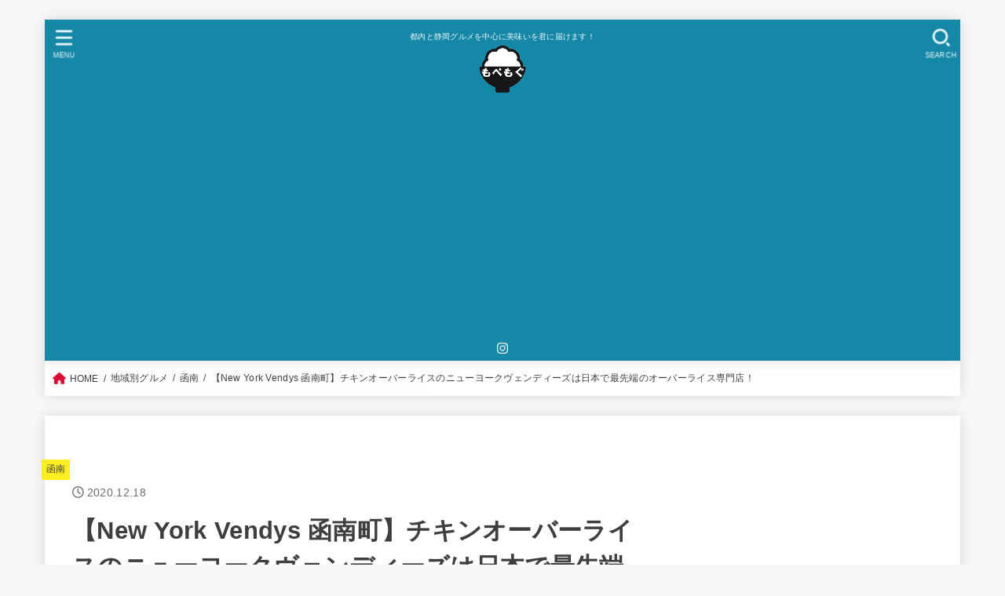

--- FILE ---
content_type: text/html; charset=UTF-8
request_url: https://mopeco.net/newyorkvendys
body_size: 41555
content:
<!doctype html>
<html dir="ltr" lang="ja" prefix="og: https://ogp.me/ns#">
<head>
<meta charset="utf-8"><link rel="preconnect" href="https://fonts.gstatic.com/" crossorigin />
<meta http-equiv="X-UA-Compatible" content="IE=edge">
<meta name="HandheldFriendly" content="True">
<meta name="MobileOptimized" content="320">
<meta name="viewport" content="width=device-width, initial-scale=1"/>
<link rel="pingback" href="https://mopeco.net/xmlrpc.php">
<title>【New York Vendys 函南町】チキンオーバーライスのニューヨークヴェンディーズは日本で最先端のオーバーライス専門店！ もぺもぐ</title>

		<!-- All in One SEO 4.8.5 - aioseo.com -->
	<meta name="robots" content="max-image-preview:large" />
	<meta name="author" content="mopeco"/>
	<link rel="canonical" href="https://mopeco.net/newyorkvendys" />
	<meta name="generator" content="All in One SEO (AIOSEO) 4.8.5" />
		<meta property="og:locale" content="ja_JP" />
		<meta property="og:site_name" content="もぺもぐ" />
		<meta property="og:type" content="article" />
		<meta property="og:title" content="【New York Vendys 函南町】チキンオーバーライスのニューヨークヴェンディーズは日本で最先端のオーバーライス専門店！ もぺもぐ" />
		<meta property="og:url" content="https://mopeco.net/newyorkvendys" />
		<meta property="fb:app_id" content="507755837210720" />
		<meta property="og:image" content="https://mopeco.net/wp-content/uploads/2020/11/IMG_4138.jpg" />
		<meta property="og:image:secure_url" content="https://mopeco.net/wp-content/uploads/2020/11/IMG_4138.jpg" />
		<meta property="og:image:width" content="484" />
		<meta property="og:image:height" content="645" />
		<meta property="article:published_time" content="2020-12-18T23:35:03+00:00" />
		<meta property="article:modified_time" content="2023-08-17T03:23:36+00:00" />
		<meta name="twitter:card" content="summary_large_image" />
		<meta name="twitter:site" content="@もぺもぐ" />
		<meta name="twitter:title" content="【New York Vendys 函南町】チキンオーバーライスのニューヨークヴェンディーズは日本で最先端のオーバーライス専門店！ もぺもぐ" />
		<meta name="twitter:creator" content="@もぺもぐ" />
		<meta name="twitter:image" content="https://mopeco.net/wp-content/uploads/2020/11/IMG_4138.jpg" />
		<script type="application/ld+json" class="aioseo-schema">
			{"@context":"https:\/\/schema.org","@graph":[{"@type":"Article","@id":"https:\/\/mopeco.net\/newyorkvendys#article","name":"\u3010New York Vendys \u51fd\u5357\u753a\u3011\u30c1\u30ad\u30f3\u30aa\u30fc\u30d0\u30fc\u30e9\u30a4\u30b9\u306e\u30cb\u30e5\u30fc\u30e8\u30fc\u30af\u30f4\u30a7\u30f3\u30c7\u30a3\u30fc\u30ba\u306f\u65e5\u672c\u3067\u6700\u5148\u7aef\u306e\u30aa\u30fc\u30d0\u30fc\u30e9\u30a4\u30b9\u5c02\u9580\u5e97\uff01 \u3082\u307a\u3082\u3050","headline":"\u3010New York Vendys \u51fd\u5357\u753a\u3011\u30c1\u30ad\u30f3\u30aa\u30fc\u30d0\u30fc\u30e9\u30a4\u30b9\u306e\u30cb\u30e5\u30fc\u30e8\u30fc\u30af\u30f4\u30a7\u30f3\u30c7\u30a3\u30fc\u30ba\u306f\u65e5\u672c\u3067\u6700\u5148\u7aef\u306e\u30aa\u30fc\u30d0\u30fc\u30e9\u30a4\u30b9\u5c02\u9580\u5e97\uff01","author":{"@id":"https:\/\/mopeco.net\/author\/mopeco3116#author"},"publisher":{"@id":"https:\/\/mopeco.net\/#organization"},"image":{"@type":"ImageObject","url":"https:\/\/mopeco.net\/wp-content\/uploads\/2020\/11\/IMG_4138.jpg","width":484,"height":645},"datePublished":"2020-12-18T23:35:03+00:00","dateModified":"2023-08-17T03:23:36+00:00","inLanguage":"ja","mainEntityOfPage":{"@id":"https:\/\/mopeco.net\/newyorkvendys#webpage"},"isPartOf":{"@id":"https:\/\/mopeco.net\/newyorkvendys#webpage"},"articleSection":"\u51fd\u5357, \u5404\u56fd\u6599\u7406, \u51fd\u5357\u30e9\u30f3\u30c1"},{"@type":"BreadcrumbList","@id":"https:\/\/mopeco.net\/newyorkvendys#breadcrumblist","itemListElement":[{"@type":"ListItem","@id":"https:\/\/mopeco.net#listItem","position":1,"name":"\u30db\u30fc\u30e0","item":"https:\/\/mopeco.net","nextItem":{"@type":"ListItem","@id":"https:\/\/mopeco.net\/category\/regionalgourmet#listItem","name":"\u5730\u57df\u5225\u30b0\u30eb\u30e1"}},{"@type":"ListItem","@id":"https:\/\/mopeco.net\/category\/regionalgourmet#listItem","position":2,"name":"\u5730\u57df\u5225\u30b0\u30eb\u30e1","item":"https:\/\/mopeco.net\/category\/regionalgourmet","nextItem":{"@type":"ListItem","@id":"https:\/\/mopeco.net\/category\/regionalgourmet\/kannami#listItem","name":"\u51fd\u5357"},"previousItem":{"@type":"ListItem","@id":"https:\/\/mopeco.net#listItem","name":"\u30db\u30fc\u30e0"}},{"@type":"ListItem","@id":"https:\/\/mopeco.net\/category\/regionalgourmet\/kannami#listItem","position":3,"name":"\u51fd\u5357","item":"https:\/\/mopeco.net\/category\/regionalgourmet\/kannami","nextItem":{"@type":"ListItem","@id":"https:\/\/mopeco.net\/newyorkvendys#listItem","name":"\u3010New York Vendys \u51fd\u5357\u753a\u3011\u30c1\u30ad\u30f3\u30aa\u30fc\u30d0\u30fc\u30e9\u30a4\u30b9\u306e\u30cb\u30e5\u30fc\u30e8\u30fc\u30af\u30f4\u30a7\u30f3\u30c7\u30a3\u30fc\u30ba\u306f\u65e5\u672c\u3067\u6700\u5148\u7aef\u306e\u30aa\u30fc\u30d0\u30fc\u30e9\u30a4\u30b9\u5c02\u9580\u5e97\uff01"},"previousItem":{"@type":"ListItem","@id":"https:\/\/mopeco.net\/category\/regionalgourmet#listItem","name":"\u5730\u57df\u5225\u30b0\u30eb\u30e1"}},{"@type":"ListItem","@id":"https:\/\/mopeco.net\/newyorkvendys#listItem","position":4,"name":"\u3010New York Vendys \u51fd\u5357\u753a\u3011\u30c1\u30ad\u30f3\u30aa\u30fc\u30d0\u30fc\u30e9\u30a4\u30b9\u306e\u30cb\u30e5\u30fc\u30e8\u30fc\u30af\u30f4\u30a7\u30f3\u30c7\u30a3\u30fc\u30ba\u306f\u65e5\u672c\u3067\u6700\u5148\u7aef\u306e\u30aa\u30fc\u30d0\u30fc\u30e9\u30a4\u30b9\u5c02\u9580\u5e97\uff01","previousItem":{"@type":"ListItem","@id":"https:\/\/mopeco.net\/category\/regionalgourmet\/kannami#listItem","name":"\u51fd\u5357"}}]},{"@type":"Organization","@id":"https:\/\/mopeco.net\/#organization","name":"\u3082\u307a\u3082\u3050","description":"\u90fd\u5185\u3068\u9759\u5ca1\u30b0\u30eb\u30e1\u3092\u4e2d\u5fc3\u306b\u7f8e\u5473\u3044\u3092\u541b\u306b\u5c4a\u3051\u307e\u3059\uff01","url":"https:\/\/mopeco.net\/","logo":{"@type":"ImageObject","url":"https:\/\/mopeco.net\/wp-content\/uploads\/2020\/09\/\u3082\u3078\u309a\u3082\u304f\u3099\u5927.jpg","@id":"https:\/\/mopeco.net\/newyorkvendys\/#organizationLogo","width":756,"height":756},"image":{"@id":"https:\/\/mopeco.net\/newyorkvendys\/#organizationLogo"},"sameAs":["https:\/\/twitter.com\/\u3082\u307a\u3082\u3050"]},{"@type":"Person","@id":"https:\/\/mopeco.net\/author\/mopeco3116#author","url":"https:\/\/mopeco.net\/author\/mopeco3116","name":"mopeco","image":{"@type":"ImageObject","@id":"https:\/\/mopeco.net\/newyorkvendys#authorImage","url":"https:\/\/secure.gravatar.com\/avatar\/b6dac0a4ff9352af487eb9576926ad889fa992aa385fe4b26265f061305e0609?s=96&d=mm&r=g","width":96,"height":96,"caption":"mopeco"}},{"@type":"WebPage","@id":"https:\/\/mopeco.net\/newyorkvendys#webpage","url":"https:\/\/mopeco.net\/newyorkvendys","name":"\u3010New York Vendys \u51fd\u5357\u753a\u3011\u30c1\u30ad\u30f3\u30aa\u30fc\u30d0\u30fc\u30e9\u30a4\u30b9\u306e\u30cb\u30e5\u30fc\u30e8\u30fc\u30af\u30f4\u30a7\u30f3\u30c7\u30a3\u30fc\u30ba\u306f\u65e5\u672c\u3067\u6700\u5148\u7aef\u306e\u30aa\u30fc\u30d0\u30fc\u30e9\u30a4\u30b9\u5c02\u9580\u5e97\uff01 \u3082\u307a\u3082\u3050","inLanguage":"ja","isPartOf":{"@id":"https:\/\/mopeco.net\/#website"},"breadcrumb":{"@id":"https:\/\/mopeco.net\/newyorkvendys#breadcrumblist"},"author":{"@id":"https:\/\/mopeco.net\/author\/mopeco3116#author"},"creator":{"@id":"https:\/\/mopeco.net\/author\/mopeco3116#author"},"image":{"@type":"ImageObject","url":"https:\/\/mopeco.net\/wp-content\/uploads\/2020\/11\/IMG_4138.jpg","@id":"https:\/\/mopeco.net\/newyorkvendys\/#mainImage","width":484,"height":645},"primaryImageOfPage":{"@id":"https:\/\/mopeco.net\/newyorkvendys#mainImage"},"datePublished":"2020-12-18T23:35:03+00:00","dateModified":"2023-08-17T03:23:36+00:00"},{"@type":"WebSite","@id":"https:\/\/mopeco.net\/#website","url":"https:\/\/mopeco.net\/","name":"\u3082\u307a\u3082\u3050","description":"\u90fd\u5185\u3068\u9759\u5ca1\u30b0\u30eb\u30e1\u3092\u4e2d\u5fc3\u306b\u7f8e\u5473\u3044\u3092\u541b\u306b\u5c4a\u3051\u307e\u3059\uff01","inLanguage":"ja","publisher":{"@id":"https:\/\/mopeco.net\/#organization"}}]}
		</script>
		<!-- All in One SEO -->

<link rel='dns-prefetch' href='//fonts.googleapis.com' />
<link rel='dns-prefetch' href='//cdnjs.cloudflare.com' />
<link rel="alternate" type="application/rss+xml" title="もぺもぐ &raquo; フィード" href="https://mopeco.net/feed" />
<link rel="alternate" type="application/rss+xml" title="もぺもぐ &raquo; コメントフィード" href="https://mopeco.net/comments/feed" />
<link rel="alternate" title="oEmbed (JSON)" type="application/json+oembed" href="https://mopeco.net/wp-json/oembed/1.0/embed?url=https%3A%2F%2Fmopeco.net%2Fnewyorkvendys" />
<link rel="alternate" title="oEmbed (XML)" type="text/xml+oembed" href="https://mopeco.net/wp-json/oembed/1.0/embed?url=https%3A%2F%2Fmopeco.net%2Fnewyorkvendys&#038;format=xml" />
		<!-- This site uses the Google Analytics by MonsterInsights plugin v9.11.1 - Using Analytics tracking - https://www.monsterinsights.com/ -->
		<!-- Note: MonsterInsights is not currently configured on this site. The site owner needs to authenticate with Google Analytics in the MonsterInsights settings panel. -->
					<!-- No tracking code set -->
				<!-- / Google Analytics by MonsterInsights -->
		
<style id="litespeed-ccss">ul{box-sizing:border-box}:root{--wp--preset--font-size--normal:16px;--wp--preset--font-size--huge:42px}.screen-reader-text{border:0;clip:rect(1px,1px,1px,1px);clip-path:inset(50%);height:1px;margin:-1px;overflow:hidden;padding:0;position:absolute;width:1px;word-wrap:normal!important}:where(figure){margin:0 0 1em}:root{--wp--preset--aspect-ratio--square:1;--wp--preset--aspect-ratio--4-3:4/3;--wp--preset--aspect-ratio--3-4:3/4;--wp--preset--aspect-ratio--3-2:3/2;--wp--preset--aspect-ratio--2-3:2/3;--wp--preset--aspect-ratio--16-9:16/9;--wp--preset--aspect-ratio--9-16:9/16;--wp--preset--color--black:#000;--wp--preset--color--cyan-bluish-gray:#abb8c3;--wp--preset--color--white:#fff;--wp--preset--color--pale-pink:#f78da7;--wp--preset--color--vivid-red:#cf2e2e;--wp--preset--color--luminous-vivid-orange:#ff6900;--wp--preset--color--luminous-vivid-amber:#fcb900;--wp--preset--color--light-green-cyan:#7bdcb5;--wp--preset--color--vivid-green-cyan:#00d084;--wp--preset--color--pale-cyan-blue:#8ed1fc;--wp--preset--color--vivid-cyan-blue:#0693e3;--wp--preset--color--vivid-purple:#9b51e0;--wp--preset--color--mainttlbg:var(--main-ttl-bg);--wp--preset--color--mainttltext:var(--main-ttl-color);--wp--preset--color--stkeditorcolor-1:var(--stk-editor-color1);--wp--preset--color--stkeditorcolor-2:var(--stk-editor-color2);--wp--preset--color--stkeditorcolor-3:var(--stk-editor-color3);--wp--preset--gradient--vivid-cyan-blue-to-vivid-purple:linear-gradient(135deg,rgba(6,147,227,1) 0%,rgb(155,81,224) 100%);--wp--preset--gradient--light-green-cyan-to-vivid-green-cyan:linear-gradient(135deg,rgb(122,220,180) 0%,rgb(0,208,130) 100%);--wp--preset--gradient--luminous-vivid-amber-to-luminous-vivid-orange:linear-gradient(135deg,rgba(252,185,0,1) 0%,rgba(255,105,0,1) 100%);--wp--preset--gradient--luminous-vivid-orange-to-vivid-red:linear-gradient(135deg,rgba(255,105,0,1) 0%,rgb(207,46,46) 100%);--wp--preset--gradient--very-light-gray-to-cyan-bluish-gray:linear-gradient(135deg,rgb(238,238,238) 0%,rgb(169,184,195) 100%);--wp--preset--gradient--cool-to-warm-spectrum:linear-gradient(135deg,rgb(74,234,220) 0%,rgb(151,120,209) 20%,rgb(207,42,186) 40%,rgb(238,44,130) 60%,rgb(251,105,98) 80%,rgb(254,248,76) 100%);--wp--preset--gradient--blush-light-purple:linear-gradient(135deg,rgb(255,206,236) 0%,rgb(152,150,240) 100%);--wp--preset--gradient--blush-bordeaux:linear-gradient(135deg,rgb(254,205,165) 0%,rgb(254,45,45) 50%,rgb(107,0,62) 100%);--wp--preset--gradient--luminous-dusk:linear-gradient(135deg,rgb(255,203,112) 0%,rgb(199,81,192) 50%,rgb(65,88,208) 100%);--wp--preset--gradient--pale-ocean:linear-gradient(135deg,rgb(255,245,203) 0%,rgb(182,227,212) 50%,rgb(51,167,181) 100%);--wp--preset--gradient--electric-grass:linear-gradient(135deg,rgb(202,248,128) 0%,rgb(113,206,126) 100%);--wp--preset--gradient--midnight:linear-gradient(135deg,rgb(2,3,129) 0%,rgb(40,116,252) 100%);--wp--preset--font-size--small:13px;--wp--preset--font-size--medium:20px;--wp--preset--font-size--large:36px;--wp--preset--font-size--x-large:42px;--wp--preset--spacing--20:0.44rem;--wp--preset--spacing--30:0.67rem;--wp--preset--spacing--40:1rem;--wp--preset--spacing--50:1.5rem;--wp--preset--spacing--60:2.25rem;--wp--preset--spacing--70:3.38rem;--wp--preset--spacing--80:5.06rem;--wp--preset--shadow--natural:6px 6px 9px rgba(0, 0, 0, 0.2);--wp--preset--shadow--deep:12px 12px 50px rgba(0, 0, 0, 0.4);--wp--preset--shadow--sharp:6px 6px 0px rgba(0, 0, 0, 0.2);--wp--preset--shadow--outlined:6px 6px 0px -3px rgba(255, 255, 255, 1), 6px 6px rgba(0, 0, 0, 1);--wp--preset--shadow--crisp:6px 6px 0px rgba(0, 0, 0, 1)}article,figure,header,main,nav{display:block}a{background:#fff0}p{-ms-word-wrap:break-word;word-wrap:break-word;-webkit-hyphens:auto;hyphens:auto;-webkit-hyphenate-before:2;-webkit-hyphenate-after:3}ul{margin:0 0 1em}ul{padding:0}li{list-style-type:none}img,svg{border:0;vertical-align:bottom;max-width:100%;height:auto}svg:not(:root){overflow:hidden}figure{margin:0}input[type=search],select{display:block;padding:10px 2%;font-size:1em;color:var(--main-text-color);background-color:var(--inner-content-bg);border:3px solid rgb(66 66 66/.3);box-sizing:border-box;width:auto;max-width:100%;-webkit-appearance:none;appearance:none;border-radius:5px}select{-webkit-appearance:none;background-image:url(data:image/svg+xml;utf8,<svg\ xmlns=\"http://www.w3.org/2000/svg\"\ width=\"18\"\ height=\"5\"><path\ d=\"M0,0\ 10,0\ 5,5z\"\ fill=\"var\(--main-text-color\)\"\ /></svg>);background-position:right;background-repeat:no-repeat}button,input,select{margin:0}button,input{line-height:normal}button,select{-webkit-appearance:none;appearance:none;text-transform:none}select::-ms-expand{display:none}select{line-height:1.2}button{-webkit-appearance:button;font-size:.95em;padding:8px 20px;background:#666;color:#fff;border:0;border-radius:5px}input[type=search]{-webkit-appearance:none}input[type=search]::-webkit-search-cancel-button,input[type=search]::-webkit-search-decoration{-webkit-appearance:none;appearance:none}button::-moz-focus-inner,input::-moz-focus-inner{border:0;padding:0}.widget li{zoom:1}html{font-family:sans-serif;-ms-text-size-adjust:100%;-webkit-text-size-adjust:100%;scroll-behavior:smooth}body{font-family:var(--stk-base-font-family,"游ゴシック","Yu Gothic","游ゴシック体","YuGothic","Hiragino Kaku Gothic ProN",Meiryo,sans-serif);line-height:1.9;letter-spacing:.3px;color:var(--main-text-color);margin:0;-webkit-font-smoothing:antialiased;-moz-osx-font-smoothing:grayscale;word-wrap:break-word;background:#f7f7f7}@media only screen and (min-width:768px){body{font-size:var(--stk-base-font-size-pc,103%)}}@media only screen and (max-width:767px){body{font-size:var(--stk-base-font-size-sp,103%)}}*,*:before,*:after{box-sizing:border-box}.wrap{max-width:1166px;margin:0 auto}a{color:var(--main-link-color)}a,a img,.fadeIn{backface-visibility:hidden}.stk_svgicon{width:1.1em;height:1.1em}@media (min-width:768px){.stk-hidden_pc{display:none!important}}@keyframes fadeIn{0%{opacity:0}100%{opacity:1}}.fadeIn{animation:fadeIn 0.3s ease 0s 1 both}#stk_observer_target{width:100%;height:400px;position:absolute;top:0;left:0;z-index:-1}.stk_header{width:100%;color:var(--header-text-color);background-color:var(--header-bg);position:relative}.stk_header a{text-decoration:none}.site_description{font-size:10px;margin:6px 0 0;line-height:1.2;width:100%}.site__logo .custom-logo-link{display:inline-flex}@media only screen and (min-width:768px){.site__logo .custom-logo-link{display:grid;place-items:center}}.site__logo .custom-logo{width:auto;height:auto;margin:5px 0}.site__logo .site__logo__title{margin:0;padding:0;font-size:1em;line-height:1.5;letter-spacing:.3px;font-weight:700}.site__logo.fs_l .custom-logo{max-height:60px}.nav_btn{width:3em;min-height:50px;padding:8px 0;border:none;background:none;text-align:center;color:var(--header-text-color);display:flex;flex-direction:column;align-items:center;justify-content:center;line-height:1;text-decoration:none;text-transform:uppercase}.nav_btn .text{font-size:9px;display:block;margin-top:6px;transform:scale(.9)}.nav_btn__svgicon{width:1.25em;height:1.25em;fill:var(--header-text-color)}#navbtn_search_content::before{content:"キーワードで記事を検索"}#navbtn_search_content .searchform{max-width:100%}@media only screen and (min-width:768px){#navbtn_search_content .searchform{height:60px}}.stk_header .stk_sns_links{flex-wrap:nowrap;margin-bottom:0;font-size:78%}.stk_header .stk_sns_links .stk_sns__svgicon{fill:var(--header-text-color)}@media only screen and (max-width:767px){.inner-header{position:relative;padding:0;text-align:center;display:flex;flex-wrap:wrap;justify-content:center;align-items:center}.inner-header .nav_btn{width:45px}.site__logo{order:2;flex-grow:2;max-width:calc(100% - 117px);display:flex;flex-direction:column;justify-content:center;align-items:center;min-height:50px}.site__logo .site__logo__title{word-break:break-all}.h_layout_sp_center .nav_btn{position:absolute;top:0;left:0;order:1;margin-right:auto}.h_layout_sp_center .nav_btn.search_btn{left:auto;right:0;order:3;margin-left:auto;margin-right:inherit}.stk_g_nav{display:block;width:100%;order:4;position:relative;max-width:1166px;padding:.5em 0 .5em .5em;font-size:70%;font-weight:700;overflow:hidden;-webkit-overflow-scrolling:touch}.stk_g_nav a{color:inherit;text-decoration:none;display:block;padding:.3em .9em;background:rgb(255 255 255/.11);border-radius:1em}.ul__g_nav{width:100%;margin:0;display:flex;overflow-x:scroll;white-space:nowrap;-ms-overflow-style:none;scrollbar-width:none}.ul__g_nav::-webkit-scrollbar{display:none}.ul__g_nav .sub-menu{display:none}.ul__g_nav .menu-item{padding-right:.8em}.stk_header .stk_sns_links{width:100%;order:5;background:rgb(255 255 255/.11);padding:0 8px}.stk_header .stk_g_nav.stk-hidden_pc+.stk_sns_links{margin-top:.2em}}@media only screen and (min-width:768px){.stk_header{position:relative;z-index:999}.inner-header{display:flex;align-items:center;justify-content:flex-start;flex-wrap:wrap;padding:0 0 0 .9em}.site__logo{margin-right:auto}.ul__g_nav{display:flex;flex-wrap:wrap;justify-content:center;align-items:center;margin:0}.ul__g_nav>.menu-item{font-size:68%;flex-flow:row wrap;font-weight:700}.ul__g_nav>.menu-item>a{color:inherit;display:block;padding:.7em 1em;text-align:center;position:relative}.ul__g_nav>.menu-item>a::after{content:"";display:block;position:absolute;left:50%;bottom:0;width:0;border-bottom:2px solid}.ul__g_nav .sub-menu{font-weight:700;margin:0;text-align:left;position:absolute;z-index:8999;box-shadow:0 0 15px rgb(102 102 102/.3);background-color:var(--footer-bg)}.ul__g_nav .sub-menu .menu-item{position:relative;overflow:hidden;line-height:1.2;height:0}.ul__g_nav .sub-menu .menu-item:last-child{border-bottom:0}.ul__g_nav .sub-menu a{display:block;width:17em;padding:.9em .5em;color:var(--footer-link-color)}[class*=h_layout_pc_center_] .stk_header{min-height:55px}[class*=h_layout_pc_center_] .site__logo{width:100%;margin:10px auto 0}[class*=h_layout_pc_center_] .site__logo .site__logo__title{display:inline-flex}[class*=h_layout_pc_center_] .inner-header{justify-content:center;flex-wrap:wrap;padding:0;text-align:center;position:relative}[class*=h_layout_pc_center_] .nav_btn{position:absolute;top:.3em}[class*=h_layout_pc_center_] .search_btn{right:0}[class*=h_layout_pc_center_] .menu_btn{left:0}[class*=h_layout_pc_center_] .nav_btn{transform:scale(1.1)}}@media only screen and (min-width:1167px){.h_layout_pc_center_normal:not(.page-template-page-wide) .stk_header{margin:0 auto;padding:0;position:relative;z-index:5;max-width:1166px}.h_layout_pc_center_normal:not(.page-template-page-wide):not(.headeroverlay) #container{padding-top:25px}.ul__g_nav>.menu-item{font-size:78%}}#breadcrumb{font-size:70%;background-color:var(--inner-content-bg);padding:1em}.breadcrumb__ul{display:flex;flex-wrap:wrap;margin:0}.breadcrumb__li:not(:first-child){margin-left:.5em}.breadcrumb__li:not(:last-child):after{color:var(--main-text-color);content:"/";margin-left:.5em}.bc_homelink .breadcrumb__link::before{font-family:var(--stk-font-awesome-free,"Font Awesome 5 Free");font-weight:900;content:"";display:inline-block;margin-right:.3em;transform:scale(1.3);color:var(--main-link-color)}.breadcrumb__link{color:inherit;text-decoration:none}#inner-content{padding:3% 4%;background-color:var(--inner-content-bg)}#sidebar1{margin-top:1.5em;color:var(--side-text-color)}@media only screen and (min-width:1167px){.h_layout_pc_center_normal:not(.page-template-page-wide) #breadcrumb{max-width:1166px;margin:25px auto}.h_layout_pc_center_normal:not(.page-template-page-wide) #breadcrumb{margin:0 auto}#inner-content,.stk_header,.h_layout_pc_center_normal:not(.page-template-page-wide) #breadcrumb{box-shadow:0 0 15px rgb(102 102 102/.2)}}@media only screen and (min-width:981px){#inner-content{display:flex;justify-content:flex-start;padding:35px}#inner-content:not(.page-wide):not(.viral){margin-top:25px;margin-bottom:25px}#main{margin-right:2%;width:728px;max-width:728px;min-width:0}#sidebar1{font-size:88%;width:336px;max-width:34%;flex:none;margin-top:0;margin-left:auto}}.byline{display:flex;flex-wrap:wrap;align-items:center;margin:0;font-size:85%}@media only screen and (max-width:767px){.byline{font-size:75%}}.single .byline .cat-name,.byline .time__date{margin-right:.6em}.time__date{opacity:.75}.time__date::before{font-family:var(--stk-font-awesome-free,"Font Awesome 5 Free");font-weight:400;content:"";margin-right:.3em;display:inline-block;transform:scale(1.05)}.entry-header .entry-title,.entry-header .eyecatch{margin:.4em 0}@media only screen and (max-width:767px){.entry-header .entry-title{font-size:115%}}@media only screen and (min-width:1167px){.single .byline{position:relative;padding-top:10px}.single .byline .cat-name{position:absolute;top:-1.7em;left:-3.3em}}p,ul{letter-spacing:.025em}p{margin:0 0 var(--stk-margin,1.6em);line-height:1.8}h1,h4{letter-spacing:.3px;font-weight:700;line-height:1.5}h1{font-size:1.9em;font-size:clamp(1.4em,4vw,1.9em);margin-top:.67em;margin-bottom:.67em}h4{font-size:105%;margin-top:1.33em;margin-bottom:1.33em}@media only screen and (max-width:480px){#inner-content .widgettitle{margin-left:var(--stk-h2-margin-rl,-2vw);margin-right:var(--stk-h2-margin-rl,-2vw)}}.cat-name{font-size:85%;padding:.2em .5em;background-color:var(--label-bg);color:var(--label-text-color)}.cat-name a{text-decoration:none;color:inherit}.eyecatch{position:relative;text-align:center}@media only screen and (max-width:767px){#inner-content .entry-header .eyecatch{margin-left:var(--stk-el-margin-rl,-4vw);margin-right:var(--stk-el-margin-rl,-4vw)}}.stk_sns_links{display:flex;flex-wrap:wrap;justify-content:center}.stk_sns_links li:not(:root){padding:0;margin:0}.stk_sns_links li:not(:root)::before{content:none}.stk_sns_links__link{padding:8px;display:flex;align-items:center;justify-content:center;line-height:1;font-size:100%;margin:0;text-decoration:none}.stk_sns__svgicon{--svgsize:1.25em;width:var(--svgsize);height:var(--svgsize);fill:var(--main-link-color);margin:0}.newmark::before{content:"NEW";font-weight:400;font-size:70%;padding:.35em;margin-right:4px;border-radius:3px;background-color:var(--new-mark-bg);color:#fff}.widget:not(.widget_text):not(.widget_recent_comments):not(.widget_calendar) a{text-decoration:none;color:inherit}.widgettitle{font-size:100%;padding:.65em .8em;margin-top:0;margin-bottom:0;background-color:var(--main-ttl-bg);color:var(--main-ttl-color)}.widget{margin:0 0 2.5em}.widget ul{margin:0}.widget_recent_entries__ul,.widget_pages ul{margin-top:0}.widget_recent_entries__li,.widget_pages .page_item{border-bottom:1px dotted var(--oc-base-border-color);margin:0;padding:0}.widget_recent_entries__link,.widget_pages .page_item a{display:block;padding:1em 1.3em 1em .3em;margin:0;position:relative}.widget_recent_entries__li:last-child,.widget_pages .page_item:last-child{border-bottom:none}.widget_recent_entries__li a::after,.widget_pages .page_item a::after{font-family:var(--stk-font-awesome-free,"Font Awesome 5 Free");font-weight:900;content:"";position:absolute;right:6px;line-height:1;font-size:1em;top:50%;margin-top:-.5em;color:var(--main-link-color)}.widget select{margin-top:1em;width:100%}.widget_categories label,.widget_archive label{display:none}.svgicon_searchform{width:1em;height:1em}.searchform{position:relative;height:50px;margin:0 auto 1.5em;max-width:500px;text-align:center}.searchform .searchform_input{position:absolute;width:100%;height:100%;padding:12px 40px 12px 2%;margin:0;font-size:16px}.searchform .searchsubmit{position:absolute;right:3px;border:0;background:none;color:initial;display:inline-flex;justify-content:center;align-items:center;height:100%;padding:1em .6em;font-size:140%}.widget_pages .page_item{position:relative}.remodal,[data-remodal-id]{display:none}.remodal{position:relative;outline:none;width:100%;max-width:700px;color:#3E3E3E;background:#fff;text-align:left}@media only screen and (max-width:480px){.remodal{font-size:.88em}}#navbtn_menu_content,#navbtn_search_content{width:calc(100% - 40px);margin:10px 20px}#navbtn_menu_content{padding:clamp(0.5em,2%,1em)}#navbtn_search_content{background:none;color:#fff}.remodal{vertical-align:middle}.remodal .widget{margin:0 0 1em}.remodal-close{display:flex;align-items:center;margin:1em auto;padding:.5em;color:currentColor;background:none;font-size:1.2em}.remodal-close:not(:hover):not(:focus){opacity:.5}.remodal-close .svgicon_close{width:1.2em}.remodal-close::-moz-focus-inner{padding:0;border:0}#inner-footer a{color:var(--footer-link-color)}.footer-links .menu-item{display:inline-block;margin:0 .9em 0 0}.footer-links a{text-decoration:none}.footer-links a::before{font-family:var(--stk-font-awesome-free,"Font Awesome 5 Free");font-weight:900;content:"";margin-right:2px;color:var(--main-link-color)}.footer-links .sub-menu{display:none}.screen-reader-text{clip:rect(1px,1px,1px,1px);position:absolute!important;height:1px;width:1px;overflow:hidden}:root{--stk-base-font-family:"游ゴシック","Yu Gothic","游ゴシック体","YuGothic","Hiragino Kaku Gothic ProN",Meiryo,sans-serif;--stk-base-font-size-pc:103%;--stk-base-font-size-sp:103%;--stk-font-awesome-free:"Font Awesome 6 Free";--stk-font-awesome-brand:"Font Awesome 6 Brands";--wp--preset--font-size--medium:clamp(1.2em,2.5vw,20px);--wp--preset--font-size--large:clamp(1.5em,4.5vw,36px);--wp--preset--font-size--x-large:clamp(1.9em,5.25vw,42px);--wp--style--gallery-gap-default:.5em;--stk-post-thumb-ratio:62.5%;--stk-margin:1.6em;--stk-h2-margin-rl:-2vw;--stk-el-margin-rl:-4vw;--main-text-color:#3E3E3E;--main-link-color:#dd0a35;--main-link-color-hover:#E69B9B;--main-ttl-bg:#014955;--main-ttl-bg-rgba:rgba(1,73,85,.1);--main-ttl-color:#fff;--header-bg:#1687a7;--header-bg-overlay:#fff;--header-logo-color:#ee2;--header-text-color:#edf9fc;--inner-content-bg:#fff;--label-bg:#fcee21;--label-text-color:#3e3e3e;--slider-text-color:#444;--side-text-color:#3e3e3e;--footer-bg:#e4d1d3;--footer-text-color:#dd0a35;--footer-link-color:#014955;--new-mark-bg:#ff6347;--oc-box-blue:#82c8e2;--oc-box-blue-inner:#d4f3ff;--oc-box-red:#ee5656;--oc-box-red-inner:#feeeed;--oc-box-yellow:#f7cf2e;--oc-box-yellow-inner:#fffae2;--oc-box-green:#39cd75;--oc-box-green-inner:#e8fbf0;--oc-box-pink:#f7b2b2;--oc-box-pink-inner:#fee;--oc-box-gray:#9c9c9c;--oc-box-gray-inner:#f5f5f5;--oc-box-black:#313131;--oc-box-black-inner:#404040;--oc-btn-rich_yellow:#f7cf2e;--oc-btn-rich_yellow-sdw:#ecb254;--oc-btn-rich_pink:#ee5656;--oc-btn-rich_pink-sdw:#d34e4e;--oc-btn-rich_orange:#ef9b2f;--oc-btn-rich_orange-sdw:#cc8c23;--oc-btn-rich_green:#39cd75;--oc-btn-rich_green-sdw:#1eae59;--oc-btn-rich_blue:#19b4ce;--oc-btn-rich_blue-sdw:#07889d;--oc-base-border-color:rgba(125,125,125,.3);--oc-has-background-basic-padding:1.1em;--stk-maker-yellow:#ff6;--stk-maker-pink:#ffd5d5;--stk-maker-blue:#b5dfff;--stk-maker-green:#cff7c7;--stk-caption-font-size:11px;--stk-editor-color1:#1bb4d3;--stk-editor-color2:#f55e5e;--stk-editor-color3:#ee2;--stk-editor-color1-rgba:rgba(27,180,211,.1);--stk-editor-color2-rgba:rgba(245,94,94,.1);--stk-editor-color3-rgba:rgba(238,238,34,.1)}.gf{font-family:"Roboto","游ゴシック","Yu Gothic","游ゴシック体","YuGothic","Hiragino Kaku Gothic ProN",Meiryo,sans-serif}:host,:root{--fa-style-family-brands:"Font Awesome 6 Brands";--fa-font-brands:normal 400 1em/1 "Font Awesome 6 Brands"}:host,:root{--fa-font-regular:normal 400 1em/1 "Font Awesome 6 Free"}:host,:root{--fa-style-family-classic:"Font Awesome 6 Free";--fa-font-solid:normal 900 1em/1 "Font Awesome 6 Free"}</style><script type="litespeed/javascript">WebFontConfig={google:{families:["Roboto:wght@500;900&display=swap"]}};if(typeof WebFont==="object"&&typeof WebFont.load==="function"){WebFont.load(WebFontConfig)}</script><script data-optimized="1" type="litespeed/javascript" data-src="https://mopeco.net/wp-content/plugins/litespeed-cache/assets/js/webfontloader.min.js"></script><link rel="preload" data-asynced="1" data-optimized="2" as="style" onload="this.onload=null;this.rel='stylesheet'" href="https://mopeco.net/wp-content/litespeed/css/a2265979dc3a5e7ccb1d4581c8dec7e2.css?ver=d784e" /><script type="litespeed/javascript">!function(a){"use strict";var b=function(b,c,d){function e(a){return h.body?a():void setTimeout(function(){e(a)})}function f(){i.addEventListener&&i.removeEventListener("load",f),i.media=d||"all"}var g,h=a.document,i=h.createElement("link");if(c)g=c;else{var j=(h.body||h.getElementsByTagName("head")[0]).childNodes;g=j[j.length-1]}var k=h.styleSheets;i.rel="stylesheet",i.href=b,i.media="only x",e(function(){g.parentNode.insertBefore(i,c?g:g.nextSibling)});var l=function(a){for(var b=i.href,c=k.length;c--;)if(k[c].href===b)return a();setTimeout(function(){l(a)})};return i.addEventListener&&i.addEventListener("load",f),i.onloadcssdefined=l,l(f),i};"undefined"!=typeof exports?exports.loadCSS=b:a.loadCSS=b}("undefined"!=typeof global?global:this);!function(a){if(a.loadCSS){var b=loadCSS.relpreload={};if(b.support=function(){try{return a.document.createElement("link").relList.supports("preload")}catch(b){return!1}},b.poly=function(){for(var b=a.document.getElementsByTagName("link"),c=0;c<b.length;c++){var d=b[c];"preload"===d.rel&&"style"===d.getAttribute("as")&&(a.loadCSS(d.href,d,d.getAttribute("media")),d.rel=null)}},!b.support()){b.poly();var c=a.setInterval(b.poly,300);a.addEventListener&&a.addEventListener("load",function(){b.poly(),a.clearInterval(c)}),a.attachEvent&&a.attachEvent("onload",function(){a.clearInterval(c)})}}}(this);</script>




<style id='wp-block-image-inline-css' type='text/css'>
.wp-block-image>a,.wp-block-image>figure>a{display:inline-block}.wp-block-image img{box-sizing:border-box;height:auto;max-width:100%;vertical-align:bottom}@media not (prefers-reduced-motion){.wp-block-image img.hide{visibility:hidden}.wp-block-image img.show{animation:show-content-image .4s}}.wp-block-image[style*=border-radius] img,.wp-block-image[style*=border-radius]>a{border-radius:inherit}.wp-block-image.has-custom-border img{box-sizing:border-box}.wp-block-image.aligncenter{text-align:center}.wp-block-image.alignfull>a,.wp-block-image.alignwide>a{width:100%}.wp-block-image.alignfull img,.wp-block-image.alignwide img{height:auto;width:100%}.wp-block-image .aligncenter,.wp-block-image .alignleft,.wp-block-image .alignright,.wp-block-image.aligncenter,.wp-block-image.alignleft,.wp-block-image.alignright{display:table}.wp-block-image .aligncenter>figcaption,.wp-block-image .alignleft>figcaption,.wp-block-image .alignright>figcaption,.wp-block-image.aligncenter>figcaption,.wp-block-image.alignleft>figcaption,.wp-block-image.alignright>figcaption{caption-side:bottom;display:table-caption}.wp-block-image .alignleft{float:left;margin:.5em 1em .5em 0}.wp-block-image .alignright{float:right;margin:.5em 0 .5em 1em}.wp-block-image .aligncenter{margin-left:auto;margin-right:auto}.wp-block-image :where(figcaption){margin-bottom:1em;margin-top:.5em}.wp-block-image.is-style-circle-mask img{border-radius:9999px}@supports ((-webkit-mask-image:none) or (mask-image:none)) or (-webkit-mask-image:none){.wp-block-image.is-style-circle-mask img{border-radius:0;-webkit-mask-image:url('data:image/svg+xml;utf8,<svg viewBox="0 0 100 100" xmlns="http://www.w3.org/2000/svg"><circle cx="50" cy="50" r="50"/></svg>');mask-image:url('data:image/svg+xml;utf8,<svg viewBox="0 0 100 100" xmlns="http://www.w3.org/2000/svg"><circle cx="50" cy="50" r="50"/></svg>');mask-mode:alpha;-webkit-mask-position:center;mask-position:center;-webkit-mask-repeat:no-repeat;mask-repeat:no-repeat;-webkit-mask-size:contain;mask-size:contain}}:root :where(.wp-block-image.is-style-rounded img,.wp-block-image .is-style-rounded img){border-radius:9999px}.wp-block-image figure{margin:0}.wp-lightbox-container{display:flex;flex-direction:column;position:relative}.wp-lightbox-container img{cursor:zoom-in}.wp-lightbox-container img:hover+button{opacity:1}.wp-lightbox-container button{align-items:center;backdrop-filter:blur(16px) saturate(180%);background-color:#5a5a5a40;border:none;border-radius:4px;cursor:zoom-in;display:flex;height:20px;justify-content:center;opacity:0;padding:0;position:absolute;right:16px;text-align:center;top:16px;width:20px;z-index:100}@media not (prefers-reduced-motion){.wp-lightbox-container button{transition:opacity .2s ease}}.wp-lightbox-container button:focus-visible{outline:3px auto #5a5a5a40;outline:3px auto -webkit-focus-ring-color;outline-offset:3px}.wp-lightbox-container button:hover{cursor:pointer;opacity:1}.wp-lightbox-container button:focus{opacity:1}.wp-lightbox-container button:focus,.wp-lightbox-container button:hover,.wp-lightbox-container button:not(:hover):not(:active):not(.has-background){background-color:#5a5a5a40;border:none}.wp-lightbox-overlay{box-sizing:border-box;cursor:zoom-out;height:100vh;left:0;overflow:hidden;position:fixed;top:0;visibility:hidden;width:100%;z-index:100000}.wp-lightbox-overlay .close-button{align-items:center;cursor:pointer;display:flex;justify-content:center;min-height:40px;min-width:40px;padding:0;position:absolute;right:calc(env(safe-area-inset-right) + 16px);top:calc(env(safe-area-inset-top) + 16px);z-index:5000000}.wp-lightbox-overlay .close-button:focus,.wp-lightbox-overlay .close-button:hover,.wp-lightbox-overlay .close-button:not(:hover):not(:active):not(.has-background){background:none;border:none}.wp-lightbox-overlay .lightbox-image-container{height:var(--wp--lightbox-container-height);left:50%;overflow:hidden;position:absolute;top:50%;transform:translate(-50%,-50%);transform-origin:top left;width:var(--wp--lightbox-container-width);z-index:9999999999}.wp-lightbox-overlay .wp-block-image{align-items:center;box-sizing:border-box;display:flex;height:100%;justify-content:center;margin:0;position:relative;transform-origin:0 0;width:100%;z-index:3000000}.wp-lightbox-overlay .wp-block-image img{height:var(--wp--lightbox-image-height);min-height:var(--wp--lightbox-image-height);min-width:var(--wp--lightbox-image-width);width:var(--wp--lightbox-image-width)}.wp-lightbox-overlay .wp-block-image figcaption{display:none}.wp-lightbox-overlay button{background:none;border:none}.wp-lightbox-overlay .scrim{background-color:#fff;height:100%;opacity:.9;position:absolute;width:100%;z-index:2000000}.wp-lightbox-overlay.active{visibility:visible}@media not (prefers-reduced-motion){.wp-lightbox-overlay.active{animation:turn-on-visibility .25s both}.wp-lightbox-overlay.active img{animation:turn-on-visibility .35s both}.wp-lightbox-overlay.show-closing-animation:not(.active){animation:turn-off-visibility .35s both}.wp-lightbox-overlay.show-closing-animation:not(.active) img{animation:turn-off-visibility .25s both}.wp-lightbox-overlay.zoom.active{animation:none;opacity:1;visibility:visible}.wp-lightbox-overlay.zoom.active .lightbox-image-container{animation:lightbox-zoom-in .4s}.wp-lightbox-overlay.zoom.active .lightbox-image-container img{animation:none}.wp-lightbox-overlay.zoom.active .scrim{animation:turn-on-visibility .4s forwards}.wp-lightbox-overlay.zoom.show-closing-animation:not(.active){animation:none}.wp-lightbox-overlay.zoom.show-closing-animation:not(.active) .lightbox-image-container{animation:lightbox-zoom-out .4s}.wp-lightbox-overlay.zoom.show-closing-animation:not(.active) .lightbox-image-container img{animation:none}.wp-lightbox-overlay.zoom.show-closing-animation:not(.active) .scrim{animation:turn-off-visibility .4s forwards}}@keyframes show-content-image{0%{visibility:hidden}99%{visibility:hidden}to{visibility:visible}}@keyframes turn-on-visibility{0%{opacity:0}to{opacity:1}}@keyframes turn-off-visibility{0%{opacity:1;visibility:visible}99%{opacity:0;visibility:visible}to{opacity:0;visibility:hidden}}@keyframes lightbox-zoom-in{0%{transform:translate(calc((-100vw + var(--wp--lightbox-scrollbar-width))/2 + var(--wp--lightbox-initial-left-position)),calc(-50vh + var(--wp--lightbox-initial-top-position))) scale(var(--wp--lightbox-scale))}to{transform:translate(-50%,-50%) scale(1)}}@keyframes lightbox-zoom-out{0%{transform:translate(-50%,-50%) scale(1);visibility:visible}99%{visibility:visible}to{transform:translate(calc((-100vw + var(--wp--lightbox-scrollbar-width))/2 + var(--wp--lightbox-initial-left-position)),calc(-50vh + var(--wp--lightbox-initial-top-position))) scale(var(--wp--lightbox-scale));visibility:hidden}}
/*# sourceURL=https://mopeco.net/wp-includes/blocks/image/style.min.css */
</style>













<script type="text/javascript" src="https://mopeco.net/wp-includes/js/jquery/jquery.min.js?ver=3.7.1" id="jquery-core-js"></script>


<link rel="https://api.w.org/" href="https://mopeco.net/wp-json/" /><link rel="alternate" title="JSON" type="application/json" href="https://mopeco.net/wp-json/wp/v2/posts/1485" /><link rel="EditURI" type="application/rsd+xml" title="RSD" href="https://mopeco.net/xmlrpc.php?rsd" />

<link rel='shortlink' href='https://mopeco.net/?p=1485' />
<script type="application/javascript" src="//anymind360.com/js/9564/ats.js"></script>
<script data-ad-client="ca-pub-7598698307899163" async src="https://pagead2.googlesyndication.com/pagead/js/adsbygoogle.js"></script>







<meta name="thumbnail" content="https://mopeco.net/wp-content/uploads/2020/11/IMG_4138.jpg" />
<link rel="icon" href="https://mopeco.net/wp-content/uploads/2020/09/cropped-もぺもぐ大-32x32.jpg" sizes="32x32" />
<link rel="icon" href="https://mopeco.net/wp-content/uploads/2020/09/cropped-もぺもぐ大-192x192.jpg" sizes="192x192" />
<link rel="apple-touch-icon" href="https://mopeco.net/wp-content/uploads/2020/09/cropped-もぺもぐ大-180x180.jpg" />
<meta name="msapplication-TileImage" content="https://mopeco.net/wp-content/uploads/2020/09/cropped-もぺもぐ大-270x270.jpg" />
<script type="litespeed/javascript" data-src="https://www.googletagmanager.com/gtag/js?id=UA-177853280-1"></script>
<script type="litespeed/javascript">window.dataLayer=window.dataLayer||[];function gtag(){dataLayer.push(arguments)}
gtag('js',new Date());gtag('config','UA-177853280-1')</script></head>
<body class="wp-singular post-template-default single single-post postid-1485 single-format-standard wp-custom-logo wp-embed-responsive wp-theme-jstork19 wp-child-theme-jstork19_custom gf_Roboto h_layout_pc_center_normal h_layout_sp_center">
<svg xmlns="http://www.w3.org/2000/svg" width="0" height="0" focusable="false" role="none" style="visibility: hidden; position: absolute; left: -9999px; overflow: hidden;"><defs>
		<symbol viewBox="0 0 512 512" id="stk-facebook-svg"><path d="M504 256C504 119 393 8 256 8S8 119 8 256c0 123.78 90.69 226.38 209.25 245V327.69h-63V256h63v-54.64c0-62.15 37-96.48 93.67-96.48 27.14 0 55.52 4.84 55.52 4.84v61h-31.28c-30.8 0-40.41 19.12-40.41 38.73V256h68.78l-11 71.69h-57.78V501C413.31 482.38 504 379.78 504 256z"/></symbol>
		<symbol viewBox="0 0 512 512" id="stk-twitter-svg"><path d="M459.37 151.716c.325 4.548.325 9.097.325 13.645 0 138.72-105.583 298.558-298.558 298.558-59.452 0-114.68-17.219-161.137-47.106 8.447.974 16.568 1.299 25.34 1.299 49.055 0 94.213-16.568 130.274-44.832-46.132-.975-84.792-31.188-98.112-72.772 6.498.974 12.995 1.624 19.818 1.624 9.421 0 18.843-1.3 27.614-3.573-48.081-9.747-84.143-51.98-84.143-102.985v-1.299c13.969 7.797 30.214 12.67 47.431 13.319-28.264-18.843-46.781-51.005-46.781-87.391 0-19.492 5.197-37.36 14.294-52.954 51.655 63.675 129.3 105.258 216.365 109.807-1.624-7.797-2.599-15.918-2.599-24.04 0-57.828 46.782-104.934 104.934-104.934 30.213 0 57.502 12.67 76.67 33.137 23.715-4.548 46.456-13.32 66.599-25.34-7.798 24.366-24.366 44.833-46.132 57.827 21.117-2.273 41.584-8.122 60.426-16.243-14.292 20.791-32.161 39.308-52.628 54.253z"/></symbol>
		<symbol viewBox="0 0 576 512" id="stk-youtube-svg"><path d="M549.655 124.083c-6.281-23.65-24.787-42.276-48.284-48.597C458.781 64 288 64 288 64S117.22 64 74.629 75.486c-23.497 6.322-42.003 24.947-48.284 48.597-11.412 42.867-11.412 132.305-11.412 132.305s0 89.438 11.412 132.305c6.281 23.65 24.787 41.5 48.284 47.821C117.22 448 288 448 288 448s170.78 0 213.371-11.486c23.497-6.321 42.003-24.171 48.284-47.821 11.412-42.867 11.412-132.305 11.412-132.305s0-89.438-11.412-132.305zm-317.51 213.508V175.185l142.739 81.205-142.739 81.201z"/></symbol>
		<symbol viewBox="0 0 448 512" id="stk-instagram-svg"><path d="M224.1 141c-63.6 0-114.9 51.3-114.9 114.9s51.3 114.9 114.9 114.9S339 319.5 339 255.9 287.7 141 224.1 141zm0 189.6c-41.1 0-74.7-33.5-74.7-74.7s33.5-74.7 74.7-74.7 74.7 33.5 74.7 74.7-33.6 74.7-74.7 74.7zm146.4-194.3c0 14.9-12 26.8-26.8 26.8-14.9 0-26.8-12-26.8-26.8s12-26.8 26.8-26.8 26.8 12 26.8 26.8zm76.1 27.2c-1.7-35.9-9.9-67.7-36.2-93.9-26.2-26.2-58-34.4-93.9-36.2-37-2.1-147.9-2.1-184.9 0-35.8 1.7-67.6 9.9-93.9 36.1s-34.4 58-36.2 93.9c-2.1 37-2.1 147.9 0 184.9 1.7 35.9 9.9 67.7 36.2 93.9s58 34.4 93.9 36.2c37 2.1 147.9 2.1 184.9 0 35.9-1.7 67.7-9.9 93.9-36.2 26.2-26.2 34.4-58 36.2-93.9 2.1-37 2.1-147.8 0-184.8zM398.8 388c-7.8 19.6-22.9 34.7-42.6 42.6-29.5 11.7-99.5 9-132.1 9s-102.7 2.6-132.1-9c-19.6-7.8-34.7-22.9-42.6-42.6-11.7-29.5-9-99.5-9-132.1s-2.6-102.7 9-132.1c7.8-19.6 22.9-34.7 42.6-42.6 29.5-11.7 99.5-9 132.1-9s102.7-2.6 132.1 9c19.6 7.8 34.7 22.9 42.6 42.6 11.7 29.5 9 99.5 9 132.1s2.7 102.7-9 132.1z"/></symbol>
		<symbol viewBox="0 0 32 32" id="stk-line-svg"><path d="M25.82 13.151c0.465 0 0.84 0.38 0.84 0.841 0 0.46-0.375 0.84-0.84 0.84h-2.34v1.5h2.34c0.465 0 0.84 0.377 0.84 0.84 0 0.459-0.375 0.839-0.84 0.839h-3.181c-0.46 0-0.836-0.38-0.836-0.839v-6.361c0-0.46 0.376-0.84 0.84-0.84h3.181c0.461 0 0.836 0.38 0.836 0.84 0 0.465-0.375 0.84-0.84 0.84h-2.34v1.5zM20.68 17.172c0 0.36-0.232 0.68-0.576 0.795-0.085 0.028-0.177 0.041-0.265 0.041-0.281 0-0.521-0.12-0.68-0.333l-3.257-4.423v3.92c0 0.459-0.372 0.839-0.841 0.839-0.461 0-0.835-0.38-0.835-0.839v-6.361c0-0.36 0.231-0.68 0.573-0.793 0.080-0.031 0.181-0.044 0.259-0.044 0.26 0 0.5 0.139 0.66 0.339l3.283 4.44v-3.941c0-0.46 0.376-0.84 0.84-0.84 0.46 0 0.84 0.38 0.84 0.84zM13.025 17.172c0 0.459-0.376 0.839-0.841 0.839-0.46 0-0.836-0.38-0.836-0.839v-6.361c0-0.46 0.376-0.84 0.84-0.84 0.461 0 0.837 0.38 0.837 0.84zM9.737 18.011h-3.181c-0.46 0-0.84-0.38-0.84-0.839v-6.361c0-0.46 0.38-0.84 0.84-0.84 0.464 0 0.84 0.38 0.84 0.84v5.521h2.341c0.464 0 0.839 0.377 0.839 0.84 0 0.459-0.376 0.839-0.839 0.839zM32 13.752c0-7.161-7.18-12.989-16-12.989s-16 5.828-16 12.989c0 6.415 5.693 11.789 13.38 12.811 0.521 0.109 1.231 0.344 1.411 0.787 0.16 0.401 0.105 1.021 0.051 1.44l-0.219 1.36c-0.060 0.401-0.32 1.581 1.399 0.86 1.721-0.719 9.221-5.437 12.581-9.3 2.299-2.519 3.397-5.099 3.397-7.957z"/></symbol>
		<symbol viewBox="0 0 50 50" id="stk-feedly-svg"><path d="M20.42,44.65h9.94c1.59,0,3.12-.63,4.25-1.76l12-12c2.34-2.34,2.34-6.14,0-8.48L29.64,5.43c-2.34-2.34-6.14-2.34-8.48,0L4.18,22.4c-2.34,2.34-2.34,6.14,0,8.48l12,12c1.12,1.12,2.65,1.76,4.24,1.76Zm-2.56-11.39l-.95-.95c-.39-.39-.39-1.02,0-1.41l7.07-7.07c.39-.39,1.02-.39,1.41,0l2.12,2.12c.39,.39,.39,1.02,0,1.41l-5.9,5.9c-.19,.19-.44,.29-.71,.29h-2.34c-.27,0-.52-.11-.71-.29Zm10.36,4.71l-.95,.95c-.19,.19-.44,.29-.71,.29h-2.34c-.27,0-.52-.11-.71-.29l-.95-.95c-.39-.39-.39-1.02,0-1.41l2.12-2.12c.39-.39,1.02-.39,1.41,0l2.12,2.12c.39,.39,.39,1.02,0,1.41ZM11.25,25.23l12.73-12.73c.39-.39,1.02-.39,1.41,0l2.12,2.12c.39,.39,.39,1.02,0,1.41l-11.55,11.55c-.19,.19-.45,.29-.71,.29h-2.34c-.27,0-.52-.11-.71-.29l-.95-.95c-.39-.39-.39-1.02,0-1.41Z"/></symbol>
		<symbol viewBox="0 0 448 512" id="stk-tiktok-svg"><path d="M448,209.91a210.06,210.06,0,0,1-122.77-39.25V349.38A162.55,162.55,0,1,1,185,188.31V278.2a74.62,74.62,0,1,0,52.23,71.18V0l88,0a121.18,121.18,0,0,0,1.86,22.17h0A122.18,122.18,0,0,0,381,102.39a121.43,121.43,0,0,0,67,20.14Z"/></symbol>
		<symbol viewBox="0 0 50 50" id="stk-hatebu-svg"><path d="M5.53,7.51c5.39,0,10.71,0,16.02,0,.73,0,1.47,.06,2.19,.19,3.52,.6,6.45,3.36,6.99,6.54,.63,3.68-1.34,7.09-5.02,8.67-.32,.14-.63,.27-1.03,.45,3.69,.93,6.25,3.02,7.37,6.59,1.79,5.7-2.32,11.79-8.4,12.05-6.01,.26-12.03,.06-18.13,.06V7.51Zm8.16,28.37c.16,.03,.26,.07,.35,.07,1.82,0,3.64,.03,5.46,0,2.09-.03,3.73-1.58,3.89-3.62,.14-1.87-1.28-3.79-3.27-3.97-2.11-.19-4.25-.04-6.42-.04v7.56Zm-.02-13.77c1.46,0,2.83,0,4.2,0,.29,0,.58,0,.86-.03,1.67-.21,3.01-1.53,3.17-3.12,.16-1.62-.75-3.32-2.36-3.61-1.91-.34-3.89-.25-5.87-.35v7.1Z"/><path d="M43.93,30.53h-7.69V7.59h7.69V30.53Z"/><path d="M44,38.27c0,2.13-1.79,3.86-3.95,3.83-2.12-.03-3.86-1.77-3.85-3.85,0-2.13,1.8-3.86,3.96-3.83,2.12,.03,3.85,1.75,3.84,3.85Z"/></symbol>
		<symbol id="stk-pokect-svg" viewBox="0 0 50 50"><path d="M8.04,6.5c-2.24,.15-3.6,1.42-3.6,3.7v13.62c0,11.06,11,19.75,20.52,19.68,10.7-.08,20.58-9.11,20.58-19.68V10.2c0-2.28-1.44-3.57-3.7-3.7H8.04Zm8.67,11.08l8.25,7.84,8.26-7.84c3.7-1.55,5.31,2.67,3.79,3.9l-10.76,10.27c-.35,.33-2.23,.33-2.58,0l-10.76-10.27c-1.45-1.36,.44-5.65,3.79-3.9h0Z"/></symbol>
		<symbol id="stk-pinterest-svg" viewBox="0 0 50 50"><path d="M3.63,25c.11-6.06,2.25-11.13,6.43-15.19,4.18-4.06,9.15-6.12,14.94-6.18,6.23,.11,11.34,2.24,15.32,6.38,3.98,4.15,6,9.14,6.05,14.98-.11,6.01-2.25,11.06-6.43,15.15-4.18,4.09-9.15,6.16-14.94,6.21-2,0-4-.31-6.01-.92,.39-.61,.78-1.31,1.17-2.09,.44-.94,1-2.73,1.67-5.34,.17-.72,.42-1.7,.75-2.92,.39,.67,1.06,1.28,2,1.84,2.5,1.17,5.15,1.06,7.93-.33,2.89-1.67,4.9-4.26,6.01-7.76,1-3.67,.88-7.08-.38-10.22-1.25-3.15-3.49-5.41-6.72-6.8-4.06-1.17-8.01-1.04-11.85,.38s-6.51,3.85-8.01,7.3c-.39,1.28-.62,2.55-.71,3.8s-.04,2.47,.12,3.67,.59,2.27,1.25,3.21,1.56,1.67,2.67,2.17c.28,.11,.5,.11,.67,0,.22-.11,.44-.56,.67-1.33s.31-1.31,.25-1.59c-.06-.11-.17-.31-.33-.59-1.17-1.89-1.56-3.88-1.17-5.97,.39-2.09,1.25-3.85,2.59-5.3,2.06-1.84,4.47-2.84,7.22-3,2.75-.17,5.11,.59,7.05,2.25,1.06,1.22,1.74,2.7,2.04,4.42s.31,3.38,0,4.97c-.31,1.59-.85,3.07-1.63,4.47-1.39,2.17-3.03,3.28-4.92,3.34-1.11-.06-2.02-.49-2.71-1.29s-.91-1.74-.62-2.79c.11-.61,.44-1.81,1-3.59s.86-3.12,.92-4c-.17-2.12-1.14-3.2-2.92-3.26-1.39,.17-2.42,.79-3.09,1.88s-1.03,2.32-1.09,3.71c.17,1.62,.42,2.73,.75,3.34-.61,2.5-1.09,4.51-1.42,6.01-.11,.39-.42,1.59-.92,3.59s-.78,3.53-.83,4.59v2.34c-3.95-1.84-7.07-4.49-9.35-7.97-2.28-3.48-3.42-7.33-3.42-11.56Z"/></symbol>
		<symbol id="stk-user_url-svg" viewBox="0 0 50 50"><path d="M33.62,25c0,1.99-.11,3.92-.3,5.75H16.67c-.19-1.83-.38-3.76-.38-5.75s.19-3.92,.38-5.75h16.66c.19,1.83,.3,3.76,.3,5.75Zm13.65-5.75c.48,1.84,.73,3.76,.73,5.75s-.25,3.91-.73,5.75h-11.06c.19-1.85,.29-3.85,.29-5.75s-.1-3.9-.29-5.75h11.06Zm-.94-2.88h-10.48c-.9-5.74-2.68-10.55-4.97-13.62,7.04,1.86,12.76,6.96,15.45,13.62Zm-13.4,0h-15.87c.55-3.27,1.39-6.17,2.43-8.5,.94-2.12,1.99-3.66,3.01-4.63,1.01-.96,1.84-1.24,2.5-1.24s1.49,.29,2.5,1.24c1.02,.97,2.07,2.51,3.01,4.63,1.03,2.34,1.88,5.23,2.43,8.5h0Zm-29.26,0C6.37,9.72,12.08,4.61,19.12,2.76c-2.29,3.07-4.07,7.88-4.97,13.62H3.67Zm10.12,2.88c-.19,1.85-.37,3.77-.37,5.75s.18,3.9,.37,5.75H2.72c-.47-1.84-.72-3.76-.72-5.75s.25-3.91,.72-5.75H13.79Zm5.71,22.87c-1.03-2.34-1.88-5.23-2.43-8.5h15.87c-.55,3.27-1.39,6.16-2.43,8.5-.94,2.13-1.99,3.67-3.01,4.64-1.01,.95-1.84,1.24-2.58,1.24-.58,0-1.41-.29-2.42-1.24-1.02-.97-2.07-2.51-3.01-4.64h0Zm-.37,5.12c-7.04-1.86-12.76-6.96-15.45-13.62H14.16c.9,5.74,2.68,10.55,4.97,13.62h0Zm11.75,0c2.29-3.07,4.07-7.88,4.97-13.62h10.48c-2.7,6.66-8.41,11.76-15.45,13.62h0Z"/></symbol>
		<symbol id="stk-envelope-svg" viewBox="0 0 300 300"><path d="M300.03,81.5c0-30.25-24.75-55-55-55h-190c-30.25,0-55,24.75-55,55v140c0,30.25,24.75,55,55,55h190c30.25,0,55-24.75,55-55 V81.5z M37.4,63.87c4.75-4.75,11.01-7.37,17.63-7.37h190c6.62,0,12.88,2.62,17.63,7.37c4.75,4.75,7.37,11.01,7.37,17.63v5.56 c-0.32,0.2-0.64,0.41-0.95,0.64L160.2,169.61c-0.75,0.44-5.12,2.89-10.17,2.89c-4.99,0-9.28-2.37-10.23-2.94L30.99,87.7 c-0.31-0.23-0.63-0.44-0.95-0.64V81.5C30.03,74.88,32.65,68.62,37.4,63.87z M262.66,239.13c-4.75,4.75-11.01,7.37-17.63,7.37h-190 c-6.62,0-12.88-2.62-17.63-7.37c-4.75-4.75-7.37-11.01-7.37-17.63v-99.48l93.38,70.24c0.16,0.12,0.32,0.24,0.49,0.35 c1.17,0.81,11.88,7.88,26.13,7.88c14.25,0,24.96-7.07,26.14-7.88c0.17-0.11,0.33-0.23,0.49-0.35l93.38-70.24v99.48 C270.03,228.12,267.42,234.38,262.66,239.13z"/></symbol>
		<symbol viewBox="0 0 512 512" id="stk-amazon-svg"><path class="st0" d="M444.6,421.5L444.6,421.5C233.3,522,102.2,437.9,18.2,386.8c-5.2-3.2-14,0.8-6.4,9.6 C39.8,430.3,131.5,512,251.1,512c119.7,0,191-65.3,199.9-76.7C459.8,424,453.6,417.7,444.6,421.5z"/><path class="st0" d="M504,388.7L504,388.7c-5.7-7.4-34.5-8.8-52.7-6.5c-18.2,2.2-45.5,13.3-43.1,19.9c1.2,2.5,3.7,1.4,16.2,0.3 c12.5-1.2,47.6-5.7,54.9,3.9c7.3,9.6-11.2,55.4-14.6,62.8c-3.3,7.4,1.2,9.3,7.4,4.4c6.1-4.9,17-17.7,24.4-35.7 C503.9,419.6,508.3,394.3,504,388.7z"/><path class="st0" d="M302.6,147.3c-39.3,4.5-90.6,7.3-127.4,23.5c-42.4,18.3-72.2,55.7-72.2,110.7c0,70.4,44.4,105.6,101.4,105.6 c48.2,0,74.5-11.3,111.7-49.3c12.4,17.8,16.4,26.5,38.9,45.2c5,2.7,11.5,2.4,16-1.6l0,0h0c0,0,0,0,0,0l0.2,0.2 c13.5-12,38.1-33.4,51.9-45c5.5-4.6,4.6-11.9,0.2-18c-12.4-17.1-25.5-31.1-25.5-62.8V150.2c0-44.7,3.1-85.7-29.8-116.5 c-26-25-69.1-33.7-102-33.7c-64.4,0-136.3,24-151.5,103.7c-1.5,8.5,4.6,13,10.1,14.2l65.7,7c6.1-0.3,10.6-6.3,11.7-12.4 c5.6-27.4,28.7-40.7,54.5-40.7c13.9,0,29.7,5.1,38,17.6c9.4,13.9,8.2,33,8.2,49.1V147.3z M289.9,288.1 c-10.8,19.1-27.8,30.8-46.9,30.8c-26,0-41.2-19.8-41.2-49.1c0-57.7,51.7-68.2,100.7-68.2v14.7C302.6,242.6,303.2,264.7,289.9,288.1 z"/></symbol>
		<symbol viewBox="0 0 256 256" id="stk-link-svg"><path d="M85.56787,153.44629l67.88281-67.88184a12.0001,12.0001,0,1,1,16.97071,16.97071L102.53857,170.417a12.0001,12.0001,0,1,1-16.9707-16.9707ZM136.478,170.4248,108.19385,198.709a36,36,0,0,1-50.91211-50.91113l28.28418-28.28418A12.0001,12.0001,0,0,0,68.59521,102.543L40.311,130.82715a60.00016,60.00016,0,0,0,84.85351,84.85254l28.28418-28.28418A12.0001,12.0001,0,0,0,136.478,170.4248ZM215.6792,40.3125a60.06784,60.06784,0,0,0-84.85352,0L102.5415,68.59668a12.0001,12.0001,0,0,0,16.97071,16.9707L147.79639,57.2832a36,36,0,0,1,50.91211,50.91114l-28.28418,28.28418a12.0001,12.0001,0,0,0,16.9707,16.9707L215.6792,125.165a60.00052,60.00052,0,0,0,0-84.85254Z"/></symbol>
		</defs></svg>
<div id="container">

<header id="header" class="stk_header"><div class="inner-header wrap"><div class="site__logo fs_l"><p class="site_description">都内と静岡グルメを中心に美味いを君に届けます！</p><p class="site__logo__title img"><a href="https://mopeco.net/" class="custom-logo-link" rel="home"><img data-lazyloaded="1" src="[data-uri]" width="756" height="756" data-src="https://mopeco.net/wp-content/uploads/2020/09/もぺもぐ大.jpg.webp" class="custom-logo" alt="もぺもぐ" decoding="async" fetchpriority="high" data-srcset="https://mopeco.net/wp-content/uploads/2020/09/もぺもぐ大.jpg.webp 756w, https://mopeco.net/wp-content/uploads/2020/09/もぺもぐ大-300x300.jpg.webp 300w, https://mopeco.net/wp-content/uploads/2020/09/もぺもぐ大-150x150.jpg.webp 150w" data-sizes="(max-width: 756px) 100vw, 756px" /><noscript><img width="756" height="756" src="https://mopeco.net/wp-content/uploads/2020/09/もぺもぐ大.jpg.webp" class="custom-logo" alt="もぺもぐ" decoding="async" fetchpriority="high" srcset="https://mopeco.net/wp-content/uploads/2020/09/もぺもぐ大.jpg.webp 756w, https://mopeco.net/wp-content/uploads/2020/09/もぺもぐ大-300x300.jpg.webp 300w, https://mopeco.net/wp-content/uploads/2020/09/もぺもぐ大-150x150.jpg.webp 150w" sizes="(max-width: 756px) 100vw, 756px" /></noscript></a></p></div><nav class="stk_g_nav fadeIn stk-hidden_pc"><ul id="menu-%e3%82%b0%e3%83%ab%e3%83%a1" class="ul__g_nav"><li id="menu-item-705" class="menu-item menu-item-type-taxonomy menu-item-object-category current-post-ancestor menu-item-has-children menu-item-705"><a href="https://mopeco.net/category/gourmet">グルメ</a>
<ul class="sub-menu">
	<li id="menu-item-706" class="menu-item menu-item-type-taxonomy menu-item-object-category menu-item-706"><a href="https://mopeco.net/category/gourmet/italianfood">イタリアン</a></li>
	<li id="menu-item-13390" class="menu-item menu-item-type-taxonomy menu-item-object-category menu-item-13390"><a href="https://mopeco.net/category/gourmet/eel">鰻</a></li>
	<li id="menu-item-707" class="menu-item menu-item-type-taxonomy menu-item-object-category menu-item-707"><a href="https://mopeco.net/category/gourmet/okonomiyaki">お好み焼き・焼きそば</a></li>
	<li id="menu-item-708" class="menu-item menu-item-type-taxonomy menu-item-object-category menu-item-708"><a href="https://mopeco.net/category/gourmet/seafood">海鮮</a></li>
	<li id="menu-item-13392" class="menu-item menu-item-type-taxonomy menu-item-object-category current-post-ancestor current-menu-parent current-post-parent menu-item-13392"><a href="https://mopeco.net/category/gourmet/others">各国料理</a></li>
	<li id="menu-item-13391" class="menu-item menu-item-type-taxonomy menu-item-object-category menu-item-13391"><a href="https://mopeco.net/category/gourmet/cafe">カフェ</a></li>
	<li id="menu-item-710" class="menu-item menu-item-type-taxonomy menu-item-object-category menu-item-710"><a href="https://mopeco.net/category/gourmet/curry">カレー</a></li>
	<li id="menu-item-711" class="menu-item menu-item-type-taxonomy menu-item-object-category menu-item-711"><a href="https://mopeco.net/category/gourmet/koreanfood">韓国料理</a></li>
	<li id="menu-item-13393" class="menu-item menu-item-type-taxonomy menu-item-object-category menu-item-13393"><a href="https://mopeco.net/category/gourmet/hotfood">激辛</a></li>
	<li id="menu-item-713" class="menu-item menu-item-type-taxonomy menu-item-object-category menu-item-713"><a href="https://mopeco.net/category/gourmet/sweets">スイーツ</a></li>
	<li id="menu-item-712" class="menu-item menu-item-type-taxonomy menu-item-object-category menu-item-712"><a href="https://mopeco.net/category/gourmet/sushi">鮨</a></li>
	<li id="menu-item-715" class="menu-item menu-item-type-taxonomy menu-item-object-category menu-item-715"><a href="https://mopeco.net/category/gourmet/spaghetti">スパゲティ</a></li>
	<li id="menu-item-13394" class="menu-item menu-item-type-taxonomy menu-item-object-category menu-item-13394"><a href="https://mopeco.net/category/gourmet/butchershop">精肉店</a></li>
	<li id="menu-item-13395" class="menu-item menu-item-type-taxonomy menu-item-object-category menu-item-13395"><a href="https://mopeco.net/category/gourmet/fishmarket">鮮魚店</a></li>
	<li id="menu-item-13396" class="menu-item menu-item-type-taxonomy menu-item-object-category menu-item-13396"><a href="https://mopeco.net/category/gourmet/noodle">そば・うどん</a></li>
	<li id="menu-item-716" class="menu-item menu-item-type-taxonomy menu-item-object-category menu-item-716"><a href="https://mopeco.net/category/gourmet/region">地域</a></li>
	<li id="menu-item-13399" class="menu-item menu-item-type-taxonomy menu-item-object-category menu-item-13399"><a href="https://mopeco.net/category/gourmet/chinesefood">中華</a></li>
	<li id="menu-item-13398" class="menu-item menu-item-type-taxonomy menu-item-object-category menu-item-13398"><a href="https://mopeco.net/category/gourmet/onlineshopping">通販</a></li>
	<li id="menu-item-13401" class="menu-item menu-item-type-taxonomy menu-item-object-category menu-item-13401"><a href="https://mopeco.net/category/gourmet/setmeal">定食</a></li>
	<li id="menu-item-13402" class="menu-item menu-item-type-taxonomy menu-item-object-category menu-item-13402"><a href="https://mopeco.net/category/gourmet/tempura">天麩羅</a></li>
	<li id="menu-item-13400" class="menu-item menu-item-type-taxonomy menu-item-object-category menu-item-13400"><a href="https://mopeco.net/category/gourmet/togo">テイクアウト</a></li>
	<li id="menu-item-13403" class="menu-item menu-item-type-taxonomy menu-item-object-category menu-item-13403"><a href="https://mopeco.net/category/gourmet/meat">肉（焼肉・焼き鳥・トンカツ ）</a></li>
	<li id="menu-item-13404" class="menu-item menu-item-type-taxonomy menu-item-object-category menu-item-13404"><a href="https://mopeco.net/category/gourmet/bar">BAR</a></li>
	<li id="menu-item-13405" class="menu-item menu-item-type-taxonomy menu-item-object-category menu-item-13405"><a href="https://mopeco.net/category/gourmet/frenchfood">フレンチ</a></li>
	<li id="menu-item-13406" class="menu-item menu-item-type-taxonomy menu-item-object-category menu-item-13406"><a href="https://mopeco.net/category/gourmet/bakery">ベーカリー</a></li>
	<li id="menu-item-13407" class="menu-item menu-item-type-taxonomy menu-item-object-category menu-item-13407"><a href="https://mopeco.net/category/gourmet/westernfood">洋食</a></li>
	<li id="menu-item-718" class="menu-item menu-item-type-taxonomy menu-item-object-category menu-item-718"><a href="https://mopeco.net/category/gourmet/ramen">ラーメン</a></li>
	<li id="menu-item-719" class="menu-item menu-item-type-taxonomy menu-item-object-category menu-item-719"><a href="https://mopeco.net/category/gourmet/japanesefood">和食</a></li>
</ul>
</li>
<li id="menu-item-720" class="menu-item menu-item-type-taxonomy menu-item-object-category current-post-ancestor menu-item-has-children menu-item-720"><a href="https://mopeco.net/category/regionalgourmet">地域別グルメ</a>
<ul class="sub-menu">
	<li id="menu-item-13386" class="menu-item menu-item-type-taxonomy menu-item-object-category menu-item-13386"><a href="https://mopeco.net/category/regionalgourmet/atami">熱海</a></li>
	<li id="menu-item-722" class="menu-item menu-item-type-taxonomy menu-item-object-category menu-item-722"><a href="https://mopeco.net/category/regionalgourmet/izu">伊豆</a></li>
	<li id="menu-item-723" class="menu-item menu-item-type-taxonomy menu-item-object-category menu-item-723"><a href="https://mopeco.net/category/regionalgourmet/izunokuni">伊豆の国</a></li>
	<li id="menu-item-13381" class="menu-item menu-item-type-taxonomy menu-item-object-category menu-item-13381"><a href="https://mopeco.net/category/regionalgourmet/ito">伊東・稲取・河津</a></li>
	<li id="menu-item-724" class="menu-item menu-item-type-taxonomy menu-item-object-category current-post-ancestor current-menu-parent current-post-parent menu-item-724"><a href="https://mopeco.net/category/regionalgourmet/kannami">函南</a></li>
	<li id="menu-item-13387" class="menu-item menu-item-type-taxonomy menu-item-object-category menu-item-13387"><a href="https://mopeco.net/category/regionalgourmet/gotenba">御殿場</a></li>
	<li id="menu-item-725" class="menu-item menu-item-type-taxonomy menu-item-object-category menu-item-725"><a href="https://mopeco.net/category/regionalgourmet/shimizucho">清水町</a></li>
	<li id="menu-item-721" class="menu-item menu-item-type-taxonomy menu-item-object-category menu-item-721"><a href="https://mopeco.net/category/regionalgourmet/susono">裾野</a></li>
	<li id="menu-item-13385" class="menu-item menu-item-type-taxonomy menu-item-object-category menu-item-13385"><a href="https://mopeco.net/category/regionalgourmet/shizuoka">静岡</a></li>
	<li id="menu-item-13388" class="menu-item menu-item-type-taxonomy menu-item-object-category menu-item-13388"><a href="https://mopeco.net/category/regionalgourmet/nagaizumi">長泉</a></li>
	<li id="menu-item-726" class="menu-item menu-item-type-taxonomy menu-item-object-category menu-item-726"><a href="https://mopeco.net/category/regionalgourmet/numazu">沼津</a></li>
	<li id="menu-item-13389" class="menu-item menu-item-type-taxonomy menu-item-object-category menu-item-13389"><a href="https://mopeco.net/category/regionalgourmet/fuji">富士・富士宮</a></li>
	<li id="menu-item-727" class="menu-item menu-item-type-taxonomy menu-item-object-category menu-item-727"><a href="https://mopeco.net/category/regionalgourmet/mishima">三島</a></li>
	<li id="menu-item-13383" class="menu-item menu-item-type-taxonomy menu-item-object-category menu-item-13383"><a href="https://mopeco.net/category/regionalgourmet/ugawara">湯河原・真鶴</a></li>
	<li id="menu-item-13384" class="menu-item menu-item-type-taxonomy menu-item-object-category menu-item-13384"><a href="https://mopeco.net/category/regionalgourmet/tokyo">東京（下記以外）</a></li>
	<li id="menu-item-13380" class="menu-item menu-item-type-taxonomy menu-item-object-category menu-item-13380"><a href="https://mopeco.net/category/regionalgourmet/mie">三重県</a></li>
</ul>
</li>
<li id="menu-item-13378" class="menu-item menu-item-type-post_type menu-item-object-page menu-item-13378"><a href="https://mopeco.net/ads">【広告掲載に関して】皆様のビジネスと共に成長を目指します！</a></li>
<li id="menu-item-861" class="menu-item menu-item-type-post_type menu-item-object-page menu-item-861"><a href="https://mopeco.net/selfintroduction">グルメブログ【静岡の美味いものを都内に伝え、都内の美味いものを静岡に伝える】</a></li>
<li id="menu-item-729" class="menu-item menu-item-type-post_type menu-item-object-page menu-item-729"><a href="https://mopeco.net/privacypolicy">プライバシーポリシー</a></li>
<li id="menu-item-728" class="menu-item menu-item-type-post_type menu-item-object-page menu-item-728"><a href="https://mopeco.net/otoiawase">お問い合わせ</a></li>
</ul></nav><ul class="stk_sns_links --position-header"><li class="sns_li__instagram"><a href="https://www.instagram.com/phd_mopeco?igsh=MW5hdnMyNHo0Nm5r" aria-label="Instagram" title="Instagram" target="_blank" rel="noopener" class="stk_sns_links__link"><svg class="stk_sns__svgicon"><use xlink:href="#stk-instagram-svg" /></svg></a></li></ul><a href="#searchbox" data-remodal-target="searchbox" class="nav_btn search_btn" aria-label="SEARCH" title="SEARCH">
			<svg version="1.1" id="svgicon_search_btn" class="stk_svgicon nav_btn__svgicon" xmlns="http://www.w3.org/2000/svg" xmlns:xlink="http://www.w3.org/1999/xlink" x="0px"
				y="0px" viewBox="0 0 50 50" style="enable-background:new 0 0 50 50;" xml:space="preserve">
				<path fill="" d="M44.35,48.52l-4.95-4.95c-1.17-1.17-1.17-3.07,0-4.24l0,0c1.17-1.17,3.07-1.17,4.24,0l4.95,4.95c1.17,1.17,1.17,3.07,0,4.24
					l0,0C47.42,49.7,45.53,49.7,44.35,48.52z"/>
				<path fill="" d="M22.81,7c8.35,0,15.14,6.79,15.14,15.14s-6.79,15.14-15.14,15.14S7.67,30.49,7.67,22.14S14.46,7,22.81,7 M22.81,1
				C11.13,1,1.67,10.47,1.67,22.14s9.47,21.14,21.14,21.14s21.14-9.47,21.14-21.14S34.49,1,22.81,1L22.81,1z"/>
			</svg>
			<span class="text gf">search</span></a><a href="#spnavi" data-remodal-target="spnavi" class="nav_btn menu_btn" aria-label="MENU" title="MENU">
			<svg version="1.1" id="svgicon_nav_btn" class="stk_svgicon nav_btn__svgicon" xmlns="http://www.w3.org/2000/svg" xmlns:xlink="http://www.w3.org/1999/xlink" x="0px"
				y="0px" viewBox="0 0 50 50" style="enable-background:new 0 0 50 50;" xml:space="preserve">
			<g>
				<g>
					<path fill="" d="M45.1,46.5H4.9c-1.6,0-2.9-1.3-2.9-2.9v-0.2c0-1.6,1.3-2.9,2.9-2.9h40.2c1.6,0,2.9,1.3,2.9,2.9v0.2
						C48,45.2,46.7,46.5,45.1,46.5z"/>
				</g>
				<g>
					<path fill="" d="M45.1,28.5H4.9c-1.6,0-2.9-1.3-2.9-2.9v-0.2c0-1.6,1.3-2.9,2.9-2.9h40.2c1.6,0,2.9,1.3,2.9,2.9v0.2
						C48,27.2,46.7,28.5,45.1,28.5z"/>
				</g>
				<g>
					<path fill="" d="M45.1,10.5H4.9C3.3,10.5,2,9.2,2,7.6V7.4c0-1.6,1.3-2.9,2.9-2.9h40.2c1.6,0,2.9,1.3,2.9,2.9v0.2
						C48,9.2,46.7,10.5,45.1,10.5z"/>
				</g>
			</g>
			</svg>
			<span class="text gf">menu</span></a></div></header><div id="breadcrumb" class="breadcrumb fadeIn pannavi_on"><div class="wrap"><ul class="breadcrumb__ul" itemscope itemtype="http://schema.org/BreadcrumbList"><li class="breadcrumb__li bc_homelink" itemprop="itemListElement" itemscope itemtype="http://schema.org/ListItem"><a class="breadcrumb__link" itemprop="item" href="https://mopeco.net/"><span itemprop="name"> HOME</span></a><meta itemprop="position" content="1" /></li><li class="breadcrumb__li" itemprop="itemListElement" itemscope itemtype="http://schema.org/ListItem"><a class="breadcrumb__link" itemprop="item" href="https://mopeco.net/category/regionalgourmet"><span itemprop="name">地域別グルメ</span></a><meta itemprop="position" content="2" /></li><li class="breadcrumb__li" itemprop="itemListElement" itemscope itemtype="http://schema.org/ListItem"><a class="breadcrumb__link" itemprop="item" href="https://mopeco.net/category/regionalgourmet/kannami"><span itemprop="name">函南</span></a><meta itemprop="position" content="3" /></li><li class="breadcrumb__li" itemprop="itemListElement" itemscope itemtype="http://schema.org/ListItem" class="bc_posttitle"><span itemprop="name">【New York Vendys 函南町】チキンオーバーライスのニューヨークヴェンディーズは日本で最先端のオーバーライス専門店！</span><meta itemprop="position" content="4" /></li></ul></div></div>
<div id="content">
<div id="inner-content" class="fadeIn wrap">

<main id="main">
<article id="post-1485" class="post-1485 post type-post status-publish format-standard has-post-thumbnail hentry category-kannami category-others tag-152 article">
<div id="text-4" class="widget widget_text">			<div class="textwidget"></div>
		</div><header class="article-header entry-header">

<p class="byline entry-meta vcard"><span class="cat-name cat-id-148"><a href="https://mopeco.net/category/regionalgourmet/kannami">函南</a></span><time class="time__date gf entry-date updated">2020.12.18</time></p><h1 class="entry-title post-title" itemprop="headline" rel="bookmark">【New York Vendys 函南町】チキンオーバーライスのニューヨークヴェンディーズは日本で最先端のオーバーライス専門店！</h1><figure class="eyecatch stk_post_main_thum"><img data-lazyloaded="1" src="[data-uri]" width="484" height="645" data-src="https://mopeco.net/wp-content/uploads/2020/11/IMG_4138.jpg.webp" class="stk_post_main_thum__img wp-post-image" alt="" decoding="async" data-srcset="https://mopeco.net/wp-content/uploads/2020/11/IMG_4138.jpg.webp 484w, https://mopeco.net/wp-content/uploads/2020/11/IMG_4138-225x300.jpg.webp 225w" data-sizes="(max-width: 484px) 100vw, 484px" /><noscript><img width="484" height="645" src="https://mopeco.net/wp-content/uploads/2020/11/IMG_4138.jpg.webp" class="stk_post_main_thum__img wp-post-image" alt="" decoding="async" srcset="https://mopeco.net/wp-content/uploads/2020/11/IMG_4138.jpg.webp 484w, https://mopeco.net/wp-content/uploads/2020/11/IMG_4138-225x300.jpg.webp 225w" sizes="(max-width: 484px) 100vw, 484px" /></noscript></figure><ul class="sns_btn__ul"><li class="sns_btn__li twitter"><a class="sns_btn__link" target="blank" 
				href="//twitter.com/intent/tweet?url=https%3A%2F%2Fmopeco.net%2Fnewyorkvendys&text=%E3%80%90New%20York%20Vendys%20%E5%87%BD%E5%8D%97%E7%94%BA%E3%80%91%E3%83%81%E3%82%AD%E3%83%B3%E3%82%AA%E3%83%BC%E3%83%90%E3%83%BC%E3%83%A9%E3%82%A4%E3%82%B9%E3%81%AE%E3%83%8B%E3%83%A5%E3%83%BC%E3%83%A8%E3%83%BC%E3%82%AF%E3%83%B4%E3%82%A7%E3%83%B3%E3%83%87%E3%82%A3%E3%83%BC%E3%82%BA%E3%81%AF%E6%97%A5%E6%9C%AC%E3%81%A7%E6%9C%80%E5%85%88%E7%AB%AF%E3%81%AE%E3%82%AA%E3%83%BC%E3%83%90%E3%83%BC%E3%83%A9%E3%82%A4%E3%82%B9%E5%B0%82%E9%96%80%E5%BA%97%EF%BC%81&tw_p=tweetbutton" 
				onclick="window.open(this.href, 'tweetwindow', 'width=550, height=450,personalbar=0,toolbar=0,scrollbars=1,resizable=1'); return false;
				">
				<svg class="stk_sns__svgicon"><use xlink:href="#stk-twitter-svg" /></svg>
				<span class="sns_btn__text">ツイート</span></a></li><li class="sns_btn__li facebook"><a class="sns_btn__link" 
				href="//www.facebook.com/sharer.php?src=bm&u=https%3A%2F%2Fmopeco.net%2Fnewyorkvendys&t=%E3%80%90New%20York%20Vendys%20%E5%87%BD%E5%8D%97%E7%94%BA%E3%80%91%E3%83%81%E3%82%AD%E3%83%B3%E3%82%AA%E3%83%BC%E3%83%90%E3%83%BC%E3%83%A9%E3%82%A4%E3%82%B9%E3%81%AE%E3%83%8B%E3%83%A5%E3%83%BC%E3%83%A8%E3%83%BC%E3%82%AF%E3%83%B4%E3%82%A7%E3%83%B3%E3%83%87%E3%82%A3%E3%83%BC%E3%82%BA%E3%81%AF%E6%97%A5%E6%9C%AC%E3%81%A7%E6%9C%80%E5%85%88%E7%AB%AF%E3%81%AE%E3%82%AA%E3%83%BC%E3%83%90%E3%83%BC%E3%83%A9%E3%82%A4%E3%82%B9%E5%B0%82%E9%96%80%E5%BA%97%EF%BC%81" 
				onclick="javascript:window.open(this.href, '', 'menubar=no,toolbar=no,resizable=yes,scrollbars=yes,height=300,width=600');return false;
				">
				<svg class="stk_sns__svgicon"><use xlink:href="#stk-facebook-svg" /></svg>
				<span class="sns_btn__text">シェア</span></a></li><li class="sns_btn__li hatebu"><a class="sns_btn__link" target="_blank"
				href="//b.hatena.ne.jp/add?mode=confirm&url=https://mopeco.net/newyorkvendys
				&title=%E3%80%90New%20York%20Vendys%20%E5%87%BD%E5%8D%97%E7%94%BA%E3%80%91%E3%83%81%E3%82%AD%E3%83%B3%E3%82%AA%E3%83%BC%E3%83%90%E3%83%BC%E3%83%A9%E3%82%A4%E3%82%B9%E3%81%AE%E3%83%8B%E3%83%A5%E3%83%BC%E3%83%A8%E3%83%BC%E3%82%AF%E3%83%B4%E3%82%A7%E3%83%B3%E3%83%87%E3%82%A3%E3%83%BC%E3%82%BA%E3%81%AF%E6%97%A5%E6%9C%AC%E3%81%A7%E6%9C%80%E5%85%88%E7%AB%AF%E3%81%AE%E3%82%AA%E3%83%BC%E3%83%90%E3%83%BC%E3%83%A9%E3%82%A4%E3%82%B9%E5%B0%82%E9%96%80%E5%BA%97%EF%BC%81" 
				onclick="window.open(this.href, 'HBwindow', 'width=600, height=400, menubar=no, toolbar=no, scrollbars=yes'); return false;
				">
				<svg class="stk_sns__svgicon"><use xlink:href="#stk-hatebu-svg" /></svg>
				<span class="sns_btn__text">はてブ</span></a></li><li class="sns_btn__li line"><a class="sns_btn__link" target="_blank"
				href="//line.me/R/msg/text/?%E3%80%90New%20York%20Vendys%20%E5%87%BD%E5%8D%97%E7%94%BA%E3%80%91%E3%83%81%E3%82%AD%E3%83%B3%E3%82%AA%E3%83%BC%E3%83%90%E3%83%BC%E3%83%A9%E3%82%A4%E3%82%B9%E3%81%AE%E3%83%8B%E3%83%A5%E3%83%BC%E3%83%A8%E3%83%BC%E3%82%AF%E3%83%B4%E3%82%A7%E3%83%B3%E3%83%87%E3%82%A3%E3%83%BC%E3%82%BA%E3%81%AF%E6%97%A5%E6%9C%AC%E3%81%A7%E6%9C%80%E5%85%88%E7%AB%AF%E3%81%AE%E3%82%AA%E3%83%BC%E3%83%90%E3%83%BC%E3%83%A9%E3%82%A4%E3%82%B9%E5%B0%82%E9%96%80%E5%BA%97%EF%BC%81%0Ahttps%3A%2F%2Fmopeco.net%2Fnewyorkvendys
				">
				<svg class="stk_sns__svgicon"><use xlink:href="#stk-line-svg" /></svg>
				<span class="sns_btn__text">送る</span></a></li><li class="sns_btn__li pocket"><a class="sns_btn__link" 
				href="//getpocket.com/edit?url=https://mopeco.net/newyorkvendys&title=%E3%80%90New%20York%20Vendys%20%E5%87%BD%E5%8D%97%E7%94%BA%E3%80%91%E3%83%81%E3%82%AD%E3%83%B3%E3%82%AA%E3%83%BC%E3%83%90%E3%83%BC%E3%83%A9%E3%82%A4%E3%82%B9%E3%81%AE%E3%83%8B%E3%83%A5%E3%83%BC%E3%83%A8%E3%83%BC%E3%82%AF%E3%83%B4%E3%82%A7%E3%83%B3%E3%83%87%E3%82%A3%E3%83%BC%E3%82%BA%E3%81%AF%E6%97%A5%E6%9C%AC%E3%81%A7%E6%9C%80%E5%85%88%E7%AB%AF%E3%81%AE%E3%82%AA%E3%83%BC%E3%83%90%E3%83%BC%E3%83%A9%E3%82%A4%E3%82%B9%E5%B0%82%E9%96%80%E5%BA%97%EF%BC%81" 
				onclick="window.open(this.href, 'Pocketwindow', 'width=550, height=350, menubar=no, toolbar=no, scrollbars=yes'); return false;
				">
				<svg class="stk_sns__svgicon"><use xlink:href="#stk-pokect-svg" /></svg>
				<span class="sns_btn__text">Pocket</span></a></li></ul>
</header>

<section class="entry-content cf">

<div class="add titleunder"><div id="custom_html-12" class="widget_text widget widget_custom_html"><div class="textwidget custom-html-widget"><script async src="https://pagead2.googlesyndication.com/pagead/js/adsbygoogle.js?client=ca-pub-7598698307899163"
     crossorigin="anonymous"></script>
<!-- ディスプレイ広告 -->
<ins class="adsbygoogle"
     style="display:block"
     data-ad-client="ca-pub-7598698307899163"
     data-ad-slot="2836460838"
     data-ad-format="auto"
     data-full-width-responsive="true"></ins>
<script>
     (adsbygoogle = window.adsbygoogle || []).push({});
</script></div></div><div id="text-3" class="widget widget_text">			<div class="textwidget"></div>
		</div></div>
<p>海外に行く方なら、あれ日本で食べることが出来ないかなぁと思うメニューがありますよね。そんなメニューの1つがニューヨークのオーバーライス。なんと三島南の函南に専門店があるんですよ！</p>



<p>都内グルメ、静岡グルメ、西湘グルメ、<br>静岡県東部グルメと言えば<br>こんにちはもぺこ (<a href="https://www.instagram.com/phd_mopeco" target="_blank" rel="noreferrer noopener">@phd_mopeco</a>)です。</p>



<p>毎度もぺもぐのご愛顧ありがとうございます&#x2728;</p>



<p>今回紹介するのは、まさかの函南が日本最先端を行くめちゃうまフードです。その名も <strong>&#8220;オーバーライス&#8221;</strong> ほとんどの方が聞いたことがある様な？ない様な食べ物だと思います。</p>



<p>このオーバーライスの専門店 <strong>&#8220;チキンオーバーライスのNew York Vendys&#8221;</strong> が函南にあるんです。</p>



<p class="has-text-align-center"><span class="span-stk-fs-ll"><strong><span style="color:#dd0a35" class="has-inline-color">((((；ﾟДﾟ)))))))</span></strong></span></p>



<p>はっきり言って信じられません。<span class="has-inline-color has-cyan-bluish-gray-color">こんな田舎にあるなんて、、、</span>いやいや、この好意的な素晴らしい現実をしっかりと受け入れましょう（笑）。</p>



<p class="has-text-align-center"><strong>\( ˆoˆ )/</strong></p>



<p>最初に言っておきますが、めちゃくちゃ美味しいので期待してください。</p>



<div id="toc_container" class="no_bullets"><p class="toc_title">目次</p><ul class="toc_list"><li><a href="#i"><span class="toc_number toc_depth_1">1</span> お店の外観</a></li><li><a href="#i-2"><span class="toc_number toc_depth_1">2</span> メニュー</a></li><li><a href="#i-3"><span class="toc_number toc_depth_1">3</span> 実食</a><ul><li><a href="#i-4"><span class="toc_number toc_depth_2">3.1</span> ビーフ&amp;テリヤキポーク</a></li><li><a href="#i-5"><span class="toc_number toc_depth_2">3.2</span> ビーフ&amp;チキンティッカマサラ</a></li><li><a href="#i-6"><span class="toc_number toc_depth_2">3.3</span> 本日のスープ</a></li></ul></li><li><a href="#i-7"><span class="toc_number toc_depth_1">4</span> お店の情報</a></li></ul></div>
<h2 class="wp-block-heading"><span id="i">お店の外観</span></h2>



<figure class="wp-block-image size-large"><img data-lazyloaded="1" src="[data-uri]" decoding="async" width="645" height="363" data-src="https://mopeco.net/wp-content/uploads/2020/11/IMG_4219.jpg.webp" alt="" class="wp-image-1487" data-srcset="https://mopeco.net/wp-content/uploads/2020/11/IMG_4219.jpg.webp 645w, https://mopeco.net/wp-content/uploads/2020/11/IMG_4219-300x169.jpg.webp 300w" data-sizes="(max-width: 645px) 100vw, 645px" /><noscript><img decoding="async" width="645" height="363" src="https://mopeco.net/wp-content/uploads/2020/11/IMG_4219.jpg.webp" alt="" class="wp-image-1487" srcset="https://mopeco.net/wp-content/uploads/2020/11/IMG_4219.jpg.webp 645w, https://mopeco.net/wp-content/uploads/2020/11/IMG_4219-300x169.jpg.webp 300w" sizes="(max-width: 645px) 100vw, 645px" /></noscript></figure>



<p>お店は車通りの多い道路に面しています。駐車場は横に一台のみ駐車可能ですが、周辺にはスーパーやコンビニもありますので、そちらで買い物して駐車させてもらうのが良いでしょう。</p>



<p>こちらのお店、通常Jリーグが開催されている時はそちらに出展されているため、土日休みが多いので注意が必要です。営業日に関しては、インスタに丁寧にアップしてくださっています。リンクは最後に貼っておきますのでご利用ください。また基本的にはお昼のみのランチ営業スタイルをとられています。</p>



<p>ご覧の通り小さい店舗なので、最大でも店内で食事できるのは4, 5名でしょう。現在はコロナの影響もあり、13時以降で限定人数で店内飲食が可能です。売り切れる可能性もありますので、予約と同時に食べたいメニューの取り置きもお願いしてください。優しい店主さんなので快く対応してくださると思います。<span class="has-inline-color has-cyan-bluish-gray-color">その際、もぺこのブログを見て来ましたというと何か良いことがあるかもしれません。</span></p>



<h2 class="wp-block-heading"><span id="i-2">メニュー</span></h2>



<figure class="wp-block-image size-large"><img data-lazyloaded="1" src="[data-uri]" decoding="async" width="645" height="363" data-src="https://mopeco.net/wp-content/uploads/2020/11/IMG_4121.jpg" alt="" class="wp-image-1488" data-srcset="https://mopeco.net/wp-content/uploads/2020/11/IMG_4121.jpg 645w, https://mopeco.net/wp-content/uploads/2020/11/IMG_4121-300x169.jpg 300w" data-sizes="(max-width: 645px) 100vw, 645px" /><noscript><img decoding="async" width="645" height="363" src="https://mopeco.net/wp-content/uploads/2020/11/IMG_4121.jpg" alt="" class="wp-image-1488" srcset="https://mopeco.net/wp-content/uploads/2020/11/IMG_4121.jpg 645w, https://mopeco.net/wp-content/uploads/2020/11/IMG_4121-300x169.jpg 300w" sizes="(max-width: 645px) 100vw, 645px" /></noscript></figure>



<div class="wp-block-stk-plugin-cbox cbox intitle is-style-pink_box type_normal"><div class="box_title"><span class="span__box_title">NYのB級グルメの王様<br>チキンオーバーライス</span></div><div class="cboxcomment">
<p><strong>・お肉との相性バッチリオリジナル爽やかなヨーグルトホワイトソース！<br>・秘伝のスパイスでこんがり焼きあげたスパイシーハーブチキン<br>・バター風味のターメリックライス<br>・新鮮なレタスやパプリカも<br>・激辛サドンデスソースもあります&#x1f480;</strong></p>
</div></div>



<p>オーバーライス以外にも、隠れメニューとしてフィリーチーズステーキサンドもあります。え！、知りませんか、フィラデルフィアの有名B級グルメなんですよ。ライスが売り切れた時には、こちらのオーダーがおすすめです。是非、覚えておいてください。</p>



<figure class="wp-block-image size-large"><img data-lazyloaded="1" src="[data-uri]" decoding="async" width="645" height="363" data-src="https://mopeco.net/wp-content/uploads/2020/11/IMG_4120.jpg" alt="" class="wp-image-1489" data-srcset="https://mopeco.net/wp-content/uploads/2020/11/IMG_4120.jpg 645w, https://mopeco.net/wp-content/uploads/2020/11/IMG_4120-300x169.jpg.webp 300w" data-sizes="(max-width: 645px) 100vw, 645px" /><noscript><img decoding="async" width="645" height="363" src="https://mopeco.net/wp-content/uploads/2020/11/IMG_4120.jpg" alt="" class="wp-image-1489" srcset="https://mopeco.net/wp-content/uploads/2020/11/IMG_4120.jpg 645w, https://mopeco.net/wp-content/uploads/2020/11/IMG_4120-300x169.jpg.webp 300w" sizes="(max-width: 645px) 100vw, 645px" /></noscript></figure>



<div class="wp-block-stk-plugin-cbox cbox intitle is-style-blue_box type_normal"><div class="box_title"><span class="span__box_title">オーバーライスメニュー</span></div><div class="cboxcomment">
<p><strong>・チキン<br>・ビーフ<br>・テリヤキポーク<br>・サイコロステーキ<br>・シュリンプ<br>・チキンティカマサラ</strong></p>
</div></div>



<p>メニューも豊富な上に、なんとお肉類は愛盛りすることが可能です。色々食べたい時には3種盛りが超オススメですね。ちなみにシュリンプのみ愛盛り不可なのでご注意ください。<span class="has-inline-color has-cyan-bluish-gray-color">愛盛り出来ないので未だもぺも食べることが出来ていません&#x1f62d;。</span></p>



<h2 class="wp-block-heading"><span id="i-3">実食</span></h2>



<h3 class="wp-block-heading"><span id="i-4">ビーフ&amp;テリヤキポーク</span></h3>



<figure class="wp-block-image size-large is-resized"><img data-lazyloaded="1" src="[data-uri]" decoding="async" data-src="https://mopeco.net/wp-content/uploads/2020/11/IMG_4131.jpg.webp" alt="" class="wp-image-1493" width="654" height="480" data-srcset="https://mopeco.net/wp-content/uploads/2020/11/IMG_4131.jpg.webp 477w, https://mopeco.net/wp-content/uploads/2020/11/IMG_4131-300x220.jpg.webp 300w" data-sizes="(max-width: 654px) 100vw, 654px" /><noscript><img decoding="async" src="https://mopeco.net/wp-content/uploads/2020/11/IMG_4131.jpg.webp" alt="" class="wp-image-1493" width="654" height="480" srcset="https://mopeco.net/wp-content/uploads/2020/11/IMG_4131.jpg.webp 477w, https://mopeco.net/wp-content/uploads/2020/11/IMG_4131-300x220.jpg.webp 300w" sizes="(max-width: 654px) 100vw, 654px" /></noscript></figure>



<p>もぺの定番チョイスはコンボオーバーライスです。今回はビーフとテリヤキポークを選択しております。</p>



<p>ちなみにパクチーはトッピングです。NYVさんのパクチーは、いつも青々としていてボリュームも満点なんです。パクチーおっさんも必ずトッピングします&#x1f60d;。</p>



<p>ここからお好みで食べたい様にカスタマイズを開始していきます！。</p>



<figure class="wp-block-image size-large is-resized"><img data-lazyloaded="1" src="[data-uri]" decoding="async" data-src="https://mopeco.net/wp-content/uploads/2020/11/IMG_4135.jpg.webp" alt="" class="wp-image-1494" width="672" height="672" data-srcset="https://mopeco.net/wp-content/uploads/2020/11/IMG_4135.jpg.webp 484w, https://mopeco.net/wp-content/uploads/2020/11/IMG_4135-300x300.jpg.webp 300w, https://mopeco.net/wp-content/uploads/2020/11/IMG_4135-150x150.jpg.webp 150w" data-sizes="(max-width: 672px) 100vw, 672px" /><noscript><img decoding="async" src="https://mopeco.net/wp-content/uploads/2020/11/IMG_4135.jpg.webp" alt="" class="wp-image-1494" width="672" height="672" srcset="https://mopeco.net/wp-content/uploads/2020/11/IMG_4135.jpg.webp 484w, https://mopeco.net/wp-content/uploads/2020/11/IMG_4135-300x300.jpg.webp 300w, https://mopeco.net/wp-content/uploads/2020/11/IMG_4135-150x150.jpg.webp 150w" sizes="(max-width: 672px) 100vw, 672px" /></noscript></figure>



<p>まずは卓上にセットされている特製ヨーグルトホワイトソースを追加します。そこへ激辛サドンデスソースをお好みの分量かけましょう&#x1f525;。もぺは激辛党に所属しているので、目に見えるほどかけちゃいます。</p>



<p class="is-style-supplement-warning">本当に辛いので初めての方はご注意ください。</p>



<p>さらにフライドオニオンも置いてありますので、こちらを使用して香ばしさも追加します&#x1f44f;。</p>



<p>最後にトッピングのパクチーを自分でのせてオーバーライスの完成です。</p>



<p class="has-text-align-center"><strong>\( ˆoˆ )/</strong></p>



<figure class="wp-block-image size-large is-resized"><img data-lazyloaded="1" src="[data-uri]" decoding="async" data-src="https://mopeco.net/wp-content/uploads/2020/11/IMG_4137-1.jpg.webp" alt="" class="wp-image-1495" width="680" height="680" data-srcset="https://mopeco.net/wp-content/uploads/2020/11/IMG_4137-1.jpg.webp 484w, https://mopeco.net/wp-content/uploads/2020/11/IMG_4137-1-300x300.jpg.webp 300w, https://mopeco.net/wp-content/uploads/2020/11/IMG_4137-1-150x150.jpg.webp 150w" data-sizes="(max-width: 680px) 100vw, 680px" /><noscript><img decoding="async" src="https://mopeco.net/wp-content/uploads/2020/11/IMG_4137-1.jpg.webp" alt="" class="wp-image-1495" width="680" height="680" srcset="https://mopeco.net/wp-content/uploads/2020/11/IMG_4137-1.jpg.webp 484w, https://mopeco.net/wp-content/uploads/2020/11/IMG_4137-1-300x300.jpg.webp 300w, https://mopeco.net/wp-content/uploads/2020/11/IMG_4137-1-150x150.jpg.webp 150w" sizes="(max-width: 680px) 100vw, 680px" /></noscript></figure>



<p>映えるようにパクチーは半面に寄せておきました。どうですか！、この美味そうなルックス&#x1f60d;。こんなに美味しそうなものを、<s>ど田舎</s>の函南で食べることが出来るんですよ。静岡県東部のニューヨークか！。</p>



<figure class="wp-block-gallery columns-2 is-cropped wp-block-gallery-1 is-layout-flex wp-block-gallery-is-layout-flex"><ul class="blocks-gallery-grid"><li class="blocks-gallery-item"><figure><img data-lazyloaded="1" src="[data-uri]" decoding="async" width="484" height="484" data-src="https://mopeco.net/wp-content/uploads/2020/11/IMG_4141.jpg" alt="" data-id="1496" data-full-url="https://mopeco.net/wp-content/uploads/2020/11/IMG_4141.jpg" data-link="https://mopeco.net/?attachment_id=1496" class="wp-image-1496" data-srcset="https://mopeco.net/wp-content/uploads/2020/11/IMG_4141.jpg 484w, https://mopeco.net/wp-content/uploads/2020/11/IMG_4141-300x300.jpg.webp 300w, https://mopeco.net/wp-content/uploads/2020/11/IMG_4141-150x150.jpg.webp 150w" data-sizes="(max-width: 484px) 100vw, 484px" /><noscript><img decoding="async" width="484" height="484" src="https://mopeco.net/wp-content/uploads/2020/11/IMG_4141.jpg" alt="" data-id="1496" data-full-url="https://mopeco.net/wp-content/uploads/2020/11/IMG_4141.jpg" data-link="https://mopeco.net/?attachment_id=1496" class="wp-image-1496" srcset="https://mopeco.net/wp-content/uploads/2020/11/IMG_4141.jpg 484w, https://mopeco.net/wp-content/uploads/2020/11/IMG_4141-300x300.jpg.webp 300w, https://mopeco.net/wp-content/uploads/2020/11/IMG_4141-150x150.jpg.webp 150w" sizes="(max-width: 484px) 100vw, 484px" /></noscript></figure></li><li class="blocks-gallery-item"><figure><img data-lazyloaded="1" src="[data-uri]" decoding="async" width="484" height="484" data-src="https://mopeco.net/wp-content/uploads/2020/11/IMG_4142.jpg" alt="" data-id="1497" data-full-url="https://mopeco.net/wp-content/uploads/2020/11/IMG_4142.jpg" data-link="https://mopeco.net/?attachment_id=1497" class="wp-image-1497" data-srcset="https://mopeco.net/wp-content/uploads/2020/11/IMG_4142.jpg 484w, https://mopeco.net/wp-content/uploads/2020/11/IMG_4142-300x300.jpg.webp 300w, https://mopeco.net/wp-content/uploads/2020/11/IMG_4142-150x150.jpg.webp 150w" data-sizes="(max-width: 484px) 100vw, 484px" /><noscript><img decoding="async" width="484" height="484" src="https://mopeco.net/wp-content/uploads/2020/11/IMG_4142.jpg" alt="" data-id="1497" data-full-url="https://mopeco.net/wp-content/uploads/2020/11/IMG_4142.jpg" data-link="https://mopeco.net/?attachment_id=1497" class="wp-image-1497" srcset="https://mopeco.net/wp-content/uploads/2020/11/IMG_4142.jpg 484w, https://mopeco.net/wp-content/uploads/2020/11/IMG_4142-300x300.jpg.webp 300w, https://mopeco.net/wp-content/uploads/2020/11/IMG_4142-150x150.jpg.webp 150w" sizes="(max-width: 484px) 100vw, 484px" /></noscript></figure></li></ul></figure>



<p>左がテリヤキポークです。甘い味付けに激辛のサドンデスソースが抜群の相性を見せてくれます。</p>



<p class="has-text-align-center"><span class="span-stk-fs-ll"><span class="span-stk-fs-l"><strong><mark style="background-color:rgba(0, 0, 0, 0);color:#dd0a35" class="has-inline-color">ぶち美味い！</mark></strong></span></span></p>



<p>何度食べても本当に美味いっすこれ！。</p>



<p>右がビーフになります。こちらもフライドオニオンの香ばしさがオンして抜群に</p>



<p class="has-text-align-center"><span class="span-stk-fs-ll"><span class="span-stk-fs-l"><span class="span-stk-fs-m"><strong><mark style="background-color:rgba(0, 0, 0, 0);color:#dd0a35" class="has-inline-color">けしからん</mark></strong><br><strong><mark style="background-color:rgba(0, 0, 0, 0);color:#dd0a35" class="has-inline-color">旨さ！</mark></strong></span></span></span></p>



<figure class="wp-block-image size-large is-resized"><img data-lazyloaded="1" src="[data-uri]" decoding="async" data-src="https://mopeco.net/wp-content/uploads/2020/11/IMG_4143.jpg.webp" alt="" class="wp-image-1499" width="640" height="640" data-srcset="https://mopeco.net/wp-content/uploads/2020/11/IMG_4143.jpg.webp 484w, https://mopeco.net/wp-content/uploads/2020/11/IMG_4143-300x300.jpg.webp 300w, https://mopeco.net/wp-content/uploads/2020/11/IMG_4143-150x150.jpg.webp 150w" data-sizes="(max-width: 640px) 100vw, 640px" /><noscript><img decoding="async" src="https://mopeco.net/wp-content/uploads/2020/11/IMG_4143.jpg.webp" alt="" class="wp-image-1499" width="640" height="640" srcset="https://mopeco.net/wp-content/uploads/2020/11/IMG_4143.jpg.webp 484w, https://mopeco.net/wp-content/uploads/2020/11/IMG_4143-300x300.jpg.webp 300w, https://mopeco.net/wp-content/uploads/2020/11/IMG_4143-150x150.jpg.webp 150w" sizes="(max-width: 640px) 100vw, 640px" /></noscript></figure>



<p>美味さの秘密は、実はこちらのサフランライスにあるんです！。実はNYVさん、本場のオーバーライスへのこだわりが強くてお米が国産米ではありません。</p>



<p>使用するのはインディアカ米です。結構苦手な人もいるとは思うんですが、このインディアカ米が抜群に美味いんですよ。</p>



<p>パサっとしているおかげで肉と一緒に食べるとめちゃくちゃ良くあっています。これは国産米では出せないお味です。</p>



<p>しかもこちらのインディアカ米で炊かれたサフランライス、ただのサフランライスではなくスパイスを加えてややスパイシーに仕上げられています。</p>



<p>このサフランライスと肉、パクチーを同時に食べるとごはんが</p>



<p class="has-text-align-center"><span class="span-stk-fs-l"><span style="color:#dd0a35" class="has-inline-color"><strong>ぶちススム君！</strong></span></span></p>



<p>NYVさんではパクチーなしでは生きては行けないっす（笑）。</p>



<h3 class="wp-block-heading"><span id="i-5">ビーフ&amp;チキンティッカマサラ</span></h3>



<figure class="wp-block-image size-large is-resized"><img data-lazyloaded="1" src="[data-uri]" decoding="async" data-src="https://mopeco.net/wp-content/uploads/2020/12/IMG_4127.jpg.webp" alt="" class="wp-image-1539" width="605" height="605" data-srcset="https://mopeco.net/wp-content/uploads/2020/12/IMG_4127.jpg.webp 482w, https://mopeco.net/wp-content/uploads/2020/12/IMG_4127-300x300.jpg.webp 300w, https://mopeco.net/wp-content/uploads/2020/12/IMG_4127-150x150.jpg.webp 150w" data-sizes="(max-width: 605px) 100vw, 605px" /><noscript><img decoding="async" src="https://mopeco.net/wp-content/uploads/2020/12/IMG_4127.jpg.webp" alt="" class="wp-image-1539" width="605" height="605" srcset="https://mopeco.net/wp-content/uploads/2020/12/IMG_4127.jpg.webp 482w, https://mopeco.net/wp-content/uploads/2020/12/IMG_4127-300x300.jpg.webp 300w, https://mopeco.net/wp-content/uploads/2020/12/IMG_4127-150x150.jpg.webp 150w" sizes="(max-width: 605px) 100vw, 605px" /></noscript></figure>



<p>嫁の注文はいつものビーフと食べたことがなかったチキンティッカ。この人はパクチー大嫌いおばさんです（笑）。<span class="has-inline-color has-cyan-bluish-gray-color">パクチーないので全然映えていない。。。</span></p>



<p class="is-style-supplement-warning">パクチーが美味いと横で言っていると、自分に酔っているんじゃねぇよとお叱りを受けるので要注意。</p>



<h3 class="wp-block-heading"><span id="i-6">本日のスープ</span></h3>



<figure class="wp-block-image size-large is-resized"><img data-lazyloaded="1" src="[data-uri]" decoding="async" data-src="https://mopeco.net/wp-content/uploads/2020/11/IMG_4122.jpg.webp" alt="" class="wp-image-1502" width="632" height="632" data-srcset="https://mopeco.net/wp-content/uploads/2020/11/IMG_4122.jpg.webp 484w, https://mopeco.net/wp-content/uploads/2020/11/IMG_4122-300x300.jpg.webp 300w, https://mopeco.net/wp-content/uploads/2020/11/IMG_4122-150x150.jpg.webp 150w" data-sizes="(max-width: 632px) 100vw, 632px" /><noscript><img decoding="async" src="https://mopeco.net/wp-content/uploads/2020/11/IMG_4122.jpg.webp" alt="" class="wp-image-1502" width="632" height="632" srcset="https://mopeco.net/wp-content/uploads/2020/11/IMG_4122.jpg.webp 484w, https://mopeco.net/wp-content/uploads/2020/11/IMG_4122-300x300.jpg.webp 300w, https://mopeco.net/wp-content/uploads/2020/11/IMG_4122-150x150.jpg.webp 150w" sizes="(max-width: 632px) 100vw, 632px" /></noscript></figure>



<p>忘れちゃいけないのが本日のスープ。NYVさんでは日替わりで色々なスープが提供されています。これがいつも具沢山でオーバーライスにぴったりですよ。</p>



<p>ちなみにこの日は &#8220;ベーコンと彩り野菜のコンソメスープ&#8221; 。オーバーライスとセットで頼むと250円→190円になります&#x1f60d;。おそらくお店に来る人はみんなオーバーライスを頼むはずなので、元から190円でも良いような（笑）。</p>



<div class="add"><script async src="https://pagead2.googlesyndication.com/pagead/js/adsbygoogle.js?client=ca-pub-7598698307899163"
     crossorigin="anonymous"></script>
<ins class="adsbygoogle"
     style="display:block; text-align:center;"
     data-ad-layout="in-article"
     data-ad-format="fluid"
     data-ad-client="ca-pub-7598698307899163"
     data-ad-slot="3331284853"></ins>
<script>
     (adsbygoogle = window.adsbygoogle || []).push({});
</script>
</div>



<p></p>



<h2 class="wp-block-heading"><span id="i-7">お店の情報</span></h2>



<figure class="wp-block-image size-large is-resized"><img data-lazyloaded="1" src="[data-uri]" decoding="async" data-src="https://mopeco.net/wp-content/uploads/2020/11/IMG_4146.jpg" alt="" class="wp-image-1503" width="678" height="678" data-srcset="https://mopeco.net/wp-content/uploads/2020/11/IMG_4146.jpg 484w, https://mopeco.net/wp-content/uploads/2020/11/IMG_4146-300x300.jpg 300w, https://mopeco.net/wp-content/uploads/2020/11/IMG_4146-150x150.jpg.webp 150w" data-sizes="(max-width: 678px) 100vw, 678px" /><noscript><img decoding="async" src="https://mopeco.net/wp-content/uploads/2020/11/IMG_4146.jpg" alt="" class="wp-image-1503" width="678" height="678" srcset="https://mopeco.net/wp-content/uploads/2020/11/IMG_4146.jpg 484w, https://mopeco.net/wp-content/uploads/2020/11/IMG_4146-300x300.jpg 300w, https://mopeco.net/wp-content/uploads/2020/11/IMG_4146-150x150.jpg.webp 150w" sizes="(max-width: 678px) 100vw, 678px" /></noscript></figure>



<p>New York Vendysさんマジでもぺ激推しのオーバーライス専門店です。チキン、ポーク、ビーフと各種の肉が揃っているので、その日の気分によってチョイスが可能です&#x1f60d;。</p>



<p>唯一残念なのは、平日のランチ営業が中心なのでリーマンのもぺには来店ハードルが高いっす。Jリーグがない時は土日営業もありますので、NYVさんのインスタで予定を確認して来店しましょう。</p>



<p class="is-style-supplement-succes">最後までもぺもぐを読んで下さった君に朗報です！<br>店主さんからのご好意により、もぺもぐを読んだ事をお店でお伝えいただくと<strong>大人気ヨーグルトソース</strong> or <strong>辛さ炸裂 激辛ソース</strong>のどちらか一つを追加でプレゼント&#x1f64c;</p>



<p><a href="https://instagram.com/newyorkvendys?igshid=ri29vl4xvge4" target="_blank" rel="noreferrer noopener">New York Vendys</a></p>



<p>もぺ的には星<br>★★★★★★★★★</p>


<div><strong><a target="_blank" href="https://tabelog.com/shizuoka/A2205/A220502/22036231/" rel="noopener noreferrer">ニューヨークヴェンディーズ</a></strong><br>

</div>
<p style="color:#444444; font-size:12px;">
<strong>関連ランキング：</strong><a href="https://tabelog.com/rstLst/RC021905/">アメリカ料理</a> | <a href="https://tabelog.com/shizuoka/A2205/A220502/R694/rstLst/">伊豆仁田駅</a>、<a href="https://tabelog.com/shizuoka/A2205/A220501/R5694/rstLst/">大場駅</a></p>

<div class="cat_postlist new_postlist typecard stk-mt_s" style="--stk-postlist_column_sp:50%;--stk-postlist_column_pc:25%;--stk-postlist_column_tb:25%;"><div class="catttl">新着記事</div><ul class="cat_postlist__ul"><li class="cat_postlist__li"><a href="https://mopeco.net/konoito" class="cat_postlist__link no-icon"><figure class="eyecatch of-cover"><img data-lazyloaded="1" src="[data-uri]" decoding="async" width="485" height="300" data-src="https://mopeco.net/wp-content/uploads/2020/09/IMG_8664-485x300.jpg.webp" class="archives-eyecatch-image attachment-oc-post-thum wp-post-image" alt="" /><noscript><img decoding="async" width="485" height="300" src="https://mopeco.net/wp-content/uploads/2020/09/IMG_8664-485x300.jpg.webp" class="archives-eyecatch-image attachment-oc-post-thum wp-post-image" alt="" /></noscript></figure><div class="postbody archives_post__meta"><div class="ttl newmark">【コノイト 清水町】紫にこだわるコスパ抜群で本格的なコリアン定食！</div><time class="time__date gf">2026.01.18</time></div></a></li><li class="cat_postlist__li"><a href="https://mopeco.net/saishin" class="cat_postlist__link no-icon"><figure class="eyecatch of-cover"><img data-lazyloaded="1" src="[data-uri]" decoding="async" width="485" height="273" data-src="https://mopeco.net/wp-content/uploads/2026/01/IMG_8603-485x273.jpg" class="archives-eyecatch-image attachment-oc-post-thum wp-post-image" alt="" data-srcset="https://mopeco.net/wp-content/uploads/2026/01/IMG_8603-485x273.jpg 485w, https://mopeco.net/wp-content/uploads/2026/01/IMG_8603-300x169.jpg 300w, https://mopeco.net/wp-content/uploads/2026/01/IMG_8603-768x432.jpg 768w, https://mopeco.net/wp-content/uploads/2026/01/IMG_8603.jpg 899w" data-sizes="(max-width: 485px) 45vw, 485px" /><noscript><img decoding="async" width="485" height="273" src="https://mopeco.net/wp-content/uploads/2026/01/IMG_8603-485x273.jpg" class="archives-eyecatch-image attachment-oc-post-thum wp-post-image" alt="" srcset="https://mopeco.net/wp-content/uploads/2026/01/IMG_8603-485x273.jpg 485w, https://mopeco.net/wp-content/uploads/2026/01/IMG_8603-300x169.jpg 300w, https://mopeco.net/wp-content/uploads/2026/01/IMG_8603-768x432.jpg 768w, https://mopeco.net/wp-content/uploads/2026/01/IMG_8603.jpg 899w" sizes="(max-width: 485px) 45vw, 485px" /></noscript></figure><div class="postbody archives_post__meta"><div class="ttl newmark">【菜心 人形町】ふらっと入ったアジア料理のお店が元祖食べるラー油の発祥店だった！</div><time class="time__date gf">2026.01.16</time></div></a></li><li class="cat_postlist__li"><a href="https://mopeco.net/numazuall" class="cat_postlist__link no-icon"><figure class="eyecatch of-cover"><img data-lazyloaded="1" src="[data-uri]" decoding="async" width="485" height="300" data-src="https://mopeco.net/wp-content/uploads/2022/07/numazuall-485x300.jpg.webp" class="archives-eyecatch-image attachment-oc-post-thum wp-post-image" alt="" /><noscript><img decoding="async" width="485" height="300" src="https://mopeco.net/wp-content/uploads/2022/07/numazuall-485x300.jpg.webp" class="archives-eyecatch-image attachment-oc-post-thum wp-post-image" alt="" /></noscript></figure><div class="postbody archives_post__meta"><div class="ttl">【沼津 ランチ】地元グルメブロガーが沼津駅近でオススメのお店18選を大公開！</div><time class="time__date gf">2026.01.15</time></div></a></li><li class="cat_postlist__li"><a href="https://mopeco.net/unagi" class="cat_postlist__link no-icon"><figure class="eyecatch of-cover"><img data-lazyloaded="1" src="[data-uri]" decoding="async" width="485" height="300" data-src="https://mopeco.net/wp-content/uploads/2022/04/unagi-485x300.jpg.webp" class="archives-eyecatch-image attachment-oc-post-thum wp-post-image" alt="" /><noscript><img decoding="async" width="485" height="300" src="https://mopeco.net/wp-content/uploads/2022/04/unagi-485x300.jpg.webp" class="archives-eyecatch-image attachment-oc-post-thum wp-post-image" alt="" /></noscript></figure><div class="postbody archives_post__meta"><div class="ttl">【三島 うなぎ】鰻の御三家からおすすめの安いテイクアウトまで15選をランキング！</div><time class="time__date gf">2026.01.14</time></div></a></li><li class="cat_postlist__li"><a href="https://mopeco.net/nagaizumitsuruya" class="cat_postlist__link no-icon"><figure class="eyecatch of-cover"><img data-lazyloaded="1" src="[data-uri]" decoding="async" width="485" height="304" data-src="https://mopeco.net/wp-content/uploads/2026/01/IMG_8723-485x304.jpg" class="archives-eyecatch-image attachment-oc-post-thum wp-post-image" alt="" data-srcset="https://mopeco.net/wp-content/uploads/2026/01/IMG_8723-485x304.jpg 485w, https://mopeco.net/wp-content/uploads/2026/01/IMG_8723-300x188.jpg 300w, https://mopeco.net/wp-content/uploads/2026/01/IMG_8723.jpg 555w" data-sizes="(max-width: 485px) 45vw, 485px" /><noscript><img decoding="async" width="485" height="304" src="https://mopeco.net/wp-content/uploads/2026/01/IMG_8723-485x304.jpg" class="archives-eyecatch-image attachment-oc-post-thum wp-post-image" alt="" srcset="https://mopeco.net/wp-content/uploads/2026/01/IMG_8723-485x304.jpg 485w, https://mopeco.net/wp-content/uploads/2026/01/IMG_8723-300x188.jpg 300w, https://mopeco.net/wp-content/uploads/2026/01/IMG_8723.jpg 555w" sizes="(max-width: 485px) 45vw, 485px" /></noscript></figure><div class="postbody archives_post__meta"><div class="ttl">【つるや 長泉】地元民に愛される使い勝手の良い割烹店！</div><time class="time__date gf">2026.01.13</time></div></a></li><li class="cat_postlist__li"><a href="https://mopeco.net/hiraiseinikuten" class="cat_postlist__link no-icon"><figure class="eyecatch of-cover"><img data-lazyloaded="1" src="[data-uri]" decoding="async" width="485" height="300" data-src="https://mopeco.net/wp-content/uploads/2023/02/hiraiseinikuten-485x300.jpg.webp" class="archives-eyecatch-image attachment-oc-post-thum wp-post-image" alt="" /><noscript><img decoding="async" width="485" height="300" src="https://mopeco.net/wp-content/uploads/2023/02/hiraiseinikuten-485x300.jpg.webp" class="archives-eyecatch-image attachment-oc-post-thum wp-post-image" alt="" /></noscript></figure><div class="postbody archives_post__meta"><div class="ttl">【ひらい精肉店 伊豆の国市大仁】自社牧場で育てる伊豆牛と手作りお惣菜のコロッケが大人気！</div><time class="time__date gf">2026.01.12</time></div></a></li><li class="cat_postlist__li"><a href="https://mopeco.net/azumaken" class="cat_postlist__link no-icon"><figure class="eyecatch of-cover"><img data-lazyloaded="1" src="[data-uri]" decoding="async" width="485" height="364" data-src="https://mopeco.net/wp-content/uploads/2025/05/IMG_3164-485x364.jpg" class="archives-eyecatch-image attachment-oc-post-thum wp-post-image" alt="" data-srcset="https://mopeco.net/wp-content/uploads/2025/05/IMG_3164-485x364.jpg 485w, https://mopeco.net/wp-content/uploads/2025/05/IMG_3164-300x225.jpg 300w, https://mopeco.net/wp-content/uploads/2025/05/IMG_3164-768x576.jpg 768w, https://mopeco.net/wp-content/uploads/2025/05/IMG_3164.jpg 790w" data-sizes="(max-width: 485px) 45vw, 485px" /><noscript><img decoding="async" width="485" height="364" src="https://mopeco.net/wp-content/uploads/2025/05/IMG_3164-485x364.jpg" class="archives-eyecatch-image attachment-oc-post-thum wp-post-image" alt="" srcset="https://mopeco.net/wp-content/uploads/2025/05/IMG_3164-485x364.jpg 485w, https://mopeco.net/wp-content/uploads/2025/05/IMG_3164-300x225.jpg 300w, https://mopeco.net/wp-content/uploads/2025/05/IMG_3164-768x576.jpg 768w, https://mopeco.net/wp-content/uploads/2025/05/IMG_3164.jpg 790w" sizes="(max-width: 485px) 45vw, 485px" /></noscript></figure><div class="postbody archives_post__meta"><div class="ttl">【あづま軒 人形町】昼夜ともに大人気の町中華の良店！</div><time class="time__date gf">2026.01.10</time></div></a></li><li class="cat_postlist__li"><a href="https://mopeco.net/ramenniconico" class="cat_postlist__link no-icon"><figure class="eyecatch of-cover"><img data-lazyloaded="1" src="[data-uri]" decoding="async" width="485" height="300" data-src="https://mopeco.net/wp-content/uploads/2021/09/B9D11432-EC0D-47B7-B99F-7F6FB9ED48A7-485x300.jpg.webp" class="archives-eyecatch-image attachment-oc-post-thum wp-post-image" alt="" /><noscript><img decoding="async" width="485" height="300" src="https://mopeco.net/wp-content/uploads/2021/09/B9D11432-EC0D-47B7-B99F-7F6FB9ED48A7-485x300.jpg.webp" class="archives-eyecatch-image attachment-oc-post-thum wp-post-image" alt="" /></noscript></figure><div class="postbody archives_post__meta"><div class="ttl">【らーめん食堂にこにこ 清水町】ボリューム満点で使い勝手の良いファミリー中華！</div><time class="time__date gf">2026.01.09</time></div></a></li></ul></div>


<p>もぺもぐにアップしているお店は、下記のもぺもぐマップ（Googleマップ）から位置情報で検索可能です。お店を選ぶとリンクが貼ってあるので、ポチッと押すと記事にGO&#x1f4a8;</p>


<p><iframe data-lazyloaded="1" src="about:blank" data-litespeed-src="https://www.google.com/maps/d/embed?mid=1Z5mPu9gmujrAF_6_6Tw42a5NMEZBfEo&#038;hl=ja&#038;ehbc=2E312F" width="640" height="480"></iframe><noscript><iframe src="https://www.google.com/maps/d/embed?mid=1Z5mPu9gmujrAF_6_6Tw42a5NMEZBfEo&#038;hl=ja&#038;ehbc=2E312F" width="640" height="480"></iframe></noscript></p>



<p>本ブログが参考になったならブログの運営に協力してもらえませんか？</p>



<p>ネットでお買い物される際に以下のリンクを通して、アマゾン、楽天、Yahooから購入いただけると嬉しいです&#x1f60a;</p>


<p> </p>


<p><a href="//af.moshimo.com/af/c/click?a_id=2203580&amp;p_id=170&amp;pc_id=185&amp;pl_id=4157&amp;guid=ON" rel="nofollow" referrerpolicy="no-referrer-when-downgrade"><img data-lazyloaded="1" src="[data-uri]" decoding="async" data-src="//image.moshimo.com/af-img/0068/000000004157.gif" width="300" height="250" style="border:none;"><noscript><img decoding="async" src="//image.moshimo.com/af-img/0068/000000004157.gif" width="300" height="250" style="border:none;"></noscript></a><img data-lazyloaded="1" src="[data-uri]" decoding="async" data-src="//i.moshimo.com/af/i/impression?a_id=2203580&amp;p_id=170&amp;pc_id=185&amp;pl_id=4157" width="1" height="1" style="border:none;"><noscript><img decoding="async" src="//i.moshimo.com/af/i/impression?a_id=2203580&amp;p_id=170&amp;pc_id=185&amp;pl_id=4157" width="1" height="1" style="border:none;"></noscript></p>


<p><a href="//af.moshimo.com/af/c/click?a_id=2203559&amp;p_id=54&amp;pc_id=54&amp;pl_id=1241&amp;guid=ON" rel="nofollow" referrerpolicy="no-referrer-when-downgrade"><img data-lazyloaded="1" src="[data-uri]" decoding="async" data-src="//image.moshimo.com/af-img/0032/000000001241.gif" width="120" height="120" style="border:none;"><noscript><img decoding="async" src="//image.moshimo.com/af-img/0032/000000001241.gif" width="120" height="120" style="border:none;"></noscript></a><img data-lazyloaded="1" src="[data-uri]" decoding="async" data-src="//i.moshimo.com/af/i/impression?a_id=2203559&amp;p_id=54&amp;pc_id=54&amp;pl_id=1241" width="1" height="1" style="border:none;"><noscript><img decoding="async" src="//i.moshimo.com/af/i/impression?a_id=2203559&amp;p_id=54&amp;pc_id=54&amp;pl_id=1241" width="1" height="1" style="border:none;"></noscript></p>


<p><a href="//af.moshimo.com/af/c/click?a_id=2210542&amp;p_id=1225&amp;pc_id=1925&amp;pl_id=18527&amp;guid=ON" rel="nofollow" referrerpolicy="no-referrer-when-downgrade"><img data-lazyloaded="1" src="[data-uri]" decoding="async" data-src="//image.moshimo.com/af-img/0349/000000018527.jpg" width="300" height="250" style="border:none;"><noscript><img decoding="async" src="//image.moshimo.com/af-img/0349/000000018527.jpg" width="300" height="250" style="border:none;"></noscript></a><img data-lazyloaded="1" src="[data-uri]" decoding="async" data-src="//i.moshimo.com/af/i/impression?a_id=2210542&amp;p_id=1225&amp;pc_id=1925&amp;pl_id=18527" width="1" height="1" style="border:none;"><noscript><img decoding="async" src="//i.moshimo.com/af/i/impression?a_id=2210542&amp;p_id=1225&amp;pc_id=1925&amp;pl_id=18527" width="1" height="1" style="border:none;"></noscript></p>


<p> </p>
<div id="300x250-1">  </div>



<div class="add"><script async src="https://pagead2.googlesyndication.com/pagead/js/adsbygoogle.js?client=ca-pub-7598698307899163"
     crossorigin="anonymous"></script>
<!-- ディスプレイ広告 -->
<ins class="adsbygoogle"
     style="display:block"
     data-ad-client="ca-pub-7598698307899163"
     data-ad-slot="2836460838"
     data-ad-format="auto"
     data-full-width-responsive="true"></ins>
<script>
     (adsbygoogle = window.adsbygoogle || []).push({});
</script>
</div>



<p></p>
<div class="add contentunder"><div id="custom_html-14" class="widget_text widget widget_custom_html"><h2>関連記事</h2><div class="textwidget custom-html-widget"><script async src="https://pagead2.googlesyndication.com/pagead/js/adsbygoogle.js?client=ca-pub-7598698307899163"
     crossorigin="anonymous"></script>
<ins class="adsbygoogle"
     style="display:block"
     data-ad-format="autorelaxed"
     data-ad-client="ca-pub-7598698307899163"
     data-ad-slot="9526164636"></ins>
<script>
     (adsbygoogle = window.adsbygoogle || []).push({});
</script></div></div></div>
</section>

<footer class="article-footer"><ul class="post-categories">
	<li><a href="https://mopeco.net/category/regionalgourmet/kannami" rel="category tag">函南</a></li>
	<li><a href="https://mopeco.net/category/gourmet/others" rel="category tag">各国料理</a></li></ul><ul class="post-categories tags"><li><a href="https://mopeco.net/tag/%e5%87%bd%e5%8d%97%e3%83%a9%e3%83%b3%e3%83%81" rel="tag">函南ランチ</a></li></ul></footer>
</article>

<div id="single_foot">

<div class="fb-likebtn" style="background-image: url(https://mopeco.net/wp-content/uploads/2020/11/IMG_4138.jpg.webp);">
		<div class="inner"><p class="like_text gf">FOLLOW</p><ul class="stk_sns_links"><li class="sns_li__twitter"><a href="https://twitter.com/mopeco_net" aria-label="Twitter" title="Twitter" target="_blank" rel="noopener" class="stk_sns_links__link --followbtn"><svg class="stk_sns__svgicon"><use xlink:href="#stk-twitter-svg" /></svg></a></li><li class="sns_li__instagram"><a href="https://www.instagram.com/phd_mopeco/" aria-label="Instagram" title="Instagram" target="_blank" rel="noopener" class="stk_sns_links__link --followbtn"><svg class="stk_sns__svgicon"><use xlink:href="#stk-instagram-svg" /></svg></a></li></ul></div>
		</div><div class="sharewrap"><div class="h3 sharewrap__title">こちらで簡単にシェア出来るよ！</div><ul class="sns_btn__ul"><li class="sns_btn__li twitter"><a class="sns_btn__link" target="blank" 
				href="//twitter.com/intent/tweet?url=https%3A%2F%2Fmopeco.net%2Fnewyorkvendys&text=%E3%80%90New%20York%20Vendys%20%E5%87%BD%E5%8D%97%E7%94%BA%E3%80%91%E3%83%81%E3%82%AD%E3%83%B3%E3%82%AA%E3%83%BC%E3%83%90%E3%83%BC%E3%83%A9%E3%82%A4%E3%82%B9%E3%81%AE%E3%83%8B%E3%83%A5%E3%83%BC%E3%83%A8%E3%83%BC%E3%82%AF%E3%83%B4%E3%82%A7%E3%83%B3%E3%83%87%E3%82%A3%E3%83%BC%E3%82%BA%E3%81%AF%E6%97%A5%E6%9C%AC%E3%81%A7%E6%9C%80%E5%85%88%E7%AB%AF%E3%81%AE%E3%82%AA%E3%83%BC%E3%83%90%E3%83%BC%E3%83%A9%E3%82%A4%E3%82%B9%E5%B0%82%E9%96%80%E5%BA%97%EF%BC%81&tw_p=tweetbutton" 
				onclick="window.open(this.href, 'tweetwindow', 'width=550, height=450,personalbar=0,toolbar=0,scrollbars=1,resizable=1'); return false;
				">
				<svg class="stk_sns__svgicon"><use xlink:href="#stk-twitter-svg" /></svg>
				<span class="sns_btn__text">ツイート</span></a></li><li class="sns_btn__li facebook"><a class="sns_btn__link" 
				href="//www.facebook.com/sharer.php?src=bm&u=https%3A%2F%2Fmopeco.net%2Fnewyorkvendys&t=%E3%80%90New%20York%20Vendys%20%E5%87%BD%E5%8D%97%E7%94%BA%E3%80%91%E3%83%81%E3%82%AD%E3%83%B3%E3%82%AA%E3%83%BC%E3%83%90%E3%83%BC%E3%83%A9%E3%82%A4%E3%82%B9%E3%81%AE%E3%83%8B%E3%83%A5%E3%83%BC%E3%83%A8%E3%83%BC%E3%82%AF%E3%83%B4%E3%82%A7%E3%83%B3%E3%83%87%E3%82%A3%E3%83%BC%E3%82%BA%E3%81%AF%E6%97%A5%E6%9C%AC%E3%81%A7%E6%9C%80%E5%85%88%E7%AB%AF%E3%81%AE%E3%82%AA%E3%83%BC%E3%83%90%E3%83%BC%E3%83%A9%E3%82%A4%E3%82%B9%E5%B0%82%E9%96%80%E5%BA%97%EF%BC%81" 
				onclick="javascript:window.open(this.href, '', 'menubar=no,toolbar=no,resizable=yes,scrollbars=yes,height=300,width=600');return false;
				">
				<svg class="stk_sns__svgicon"><use xlink:href="#stk-facebook-svg" /></svg>
				<span class="sns_btn__text">シェア</span></a></li><li class="sns_btn__li hatebu"><a class="sns_btn__link" target="_blank"
				href="//b.hatena.ne.jp/add?mode=confirm&url=https://mopeco.net/newyorkvendys
				&title=%E3%80%90New%20York%20Vendys%20%E5%87%BD%E5%8D%97%E7%94%BA%E3%80%91%E3%83%81%E3%82%AD%E3%83%B3%E3%82%AA%E3%83%BC%E3%83%90%E3%83%BC%E3%83%A9%E3%82%A4%E3%82%B9%E3%81%AE%E3%83%8B%E3%83%A5%E3%83%BC%E3%83%A8%E3%83%BC%E3%82%AF%E3%83%B4%E3%82%A7%E3%83%B3%E3%83%87%E3%82%A3%E3%83%BC%E3%82%BA%E3%81%AF%E6%97%A5%E6%9C%AC%E3%81%A7%E6%9C%80%E5%85%88%E7%AB%AF%E3%81%AE%E3%82%AA%E3%83%BC%E3%83%90%E3%83%BC%E3%83%A9%E3%82%A4%E3%82%B9%E5%B0%82%E9%96%80%E5%BA%97%EF%BC%81" 
				onclick="window.open(this.href, 'HBwindow', 'width=600, height=400, menubar=no, toolbar=no, scrollbars=yes'); return false;
				">
				<svg class="stk_sns__svgicon"><use xlink:href="#stk-hatebu-svg" /></svg>
				<span class="sns_btn__text">はてブ</span></a></li><li class="sns_btn__li line"><a class="sns_btn__link" target="_blank"
				href="//line.me/R/msg/text/?%E3%80%90New%20York%20Vendys%20%E5%87%BD%E5%8D%97%E7%94%BA%E3%80%91%E3%83%81%E3%82%AD%E3%83%B3%E3%82%AA%E3%83%BC%E3%83%90%E3%83%BC%E3%83%A9%E3%82%A4%E3%82%B9%E3%81%AE%E3%83%8B%E3%83%A5%E3%83%BC%E3%83%A8%E3%83%BC%E3%82%AF%E3%83%B4%E3%82%A7%E3%83%B3%E3%83%87%E3%82%A3%E3%83%BC%E3%82%BA%E3%81%AF%E6%97%A5%E6%9C%AC%E3%81%A7%E6%9C%80%E5%85%88%E7%AB%AF%E3%81%AE%E3%82%AA%E3%83%BC%E3%83%90%E3%83%BC%E3%83%A9%E3%82%A4%E3%82%B9%E5%B0%82%E9%96%80%E5%BA%97%EF%BC%81%0Ahttps%3A%2F%2Fmopeco.net%2Fnewyorkvendys
				">
				<svg class="stk_sns__svgicon"><use xlink:href="#stk-line-svg" /></svg>
				<span class="sns_btn__text">送る</span></a></li><li class="sns_btn__li pocket"><a class="sns_btn__link" 
				href="//getpocket.com/edit?url=https://mopeco.net/newyorkvendys&title=%E3%80%90New%20York%20Vendys%20%E5%87%BD%E5%8D%97%E7%94%BA%E3%80%91%E3%83%81%E3%82%AD%E3%83%B3%E3%82%AA%E3%83%BC%E3%83%90%E3%83%BC%E3%83%A9%E3%82%A4%E3%82%B9%E3%81%AE%E3%83%8B%E3%83%A5%E3%83%BC%E3%83%A8%E3%83%BC%E3%82%AF%E3%83%B4%E3%82%A7%E3%83%B3%E3%83%87%E3%82%A3%E3%83%BC%E3%82%BA%E3%81%AF%E6%97%A5%E6%9C%AC%E3%81%A7%E6%9C%80%E5%85%88%E7%AB%AF%E3%81%AE%E3%82%AA%E3%83%BC%E3%83%90%E3%83%BC%E3%83%A9%E3%82%A4%E3%82%B9%E5%B0%82%E9%96%80%E5%BA%97%EF%BC%81" 
				onclick="window.open(this.href, 'Pocketwindow', 'width=550, height=350, menubar=no, toolbar=no, scrollbars=yes'); return false;
				">
				<svg class="stk_sns__svgicon"><use xlink:href="#stk-pokect-svg" /></svg>
				<span class="sns_btn__text">Pocket</span></a></li></ul></div><div id="np-post"><div class="prev np-post-list"><a href="https://mopeco.net/sakanayaasuka" data-text="PREV PAGE"><figure class="eyecatch"><img data-lazyloaded="1" src="[data-uri]" width="150" height="150" data-src="https://mopeco.net/wp-content/uploads/2020/12/IMG_1270-150x150.jpg.webp" class="attachment-thumbnail size-thumbnail wp-post-image" alt="" decoding="async" /><noscript><img width="150" height="150" src="https://mopeco.net/wp-content/uploads/2020/12/IMG_1270-150x150.jpg.webp" class="attachment-thumbnail size-thumbnail wp-post-image" alt="" decoding="async" /></noscript></figure><span class="ttl">【魚屋飛鳥 沼津】沼津駅の真前にある漁れたて鮮魚がいただける鮮魚店！</span></a></div><div class="next np-post-list"><a href="https://mopeco.net/arikawa" data-text="NEXT PAGE"><span class="ttl">【鮨有川 沼津】駿河湾内で揚がったその日取れたての活魚にこだわる寿司店！</span><figure class="eyecatch"><img data-lazyloaded="1" src="[data-uri]" width="150" height="150" data-src="https://mopeco.net/wp-content/uploads/2020/11/IMG_4429-150x150.jpg.webp" class="attachment-thumbnail size-thumbnail wp-post-image" alt="" decoding="async" data-srcset="https://mopeco.net/wp-content/uploads/2020/11/IMG_4429-150x150.jpg.webp 150w, https://mopeco.net/wp-content/uploads/2020/11/IMG_4429-300x300.jpg.webp 300w, https://mopeco.net/wp-content/uploads/2020/11/IMG_4429.jpg 544w" data-sizes="(max-width: 150px) 100vw, 150px" /><noscript><img width="150" height="150" src="https://mopeco.net/wp-content/uploads/2020/11/IMG_4429-150x150.jpg.webp" class="attachment-thumbnail size-thumbnail wp-post-image" alt="" decoding="async" srcset="https://mopeco.net/wp-content/uploads/2020/11/IMG_4429-150x150.jpg.webp 150w, https://mopeco.net/wp-content/uploads/2020/11/IMG_4429-300x300.jpg.webp 300w, https://mopeco.net/wp-content/uploads/2020/11/IMG_4429.jpg 544w" sizes="(max-width: 150px) 100vw, 150px" /></noscript></figure></a></div></div><div id="related-box" class="original-related"><div class="related-h h_ttl h2 gf">RECOMMEND</div><ul><li class="related_newpost__li">
			<a href="https://mopeco.net/mahounopancake">
				<figure class="eyecatch of-cover"><img data-lazyloaded="1" src="[data-uri]" width="485" height="300" data-src="https://mopeco.net/wp-content/uploads/2021/09/DB6616DC-F842-4F8C-B884-F7056B63E5DA-485x300.jpg.webp" class="archives-eyecatch-image attachment-oc-post-thum wp-post-image" alt="" decoding="async" /><noscript><img width="485" height="300" src="https://mopeco.net/wp-content/uploads/2021/09/DB6616DC-F842-4F8C-B884-F7056B63E5DA-485x300.jpg.webp" class="archives-eyecatch-image attachment-oc-post-thum wp-post-image" alt="" decoding="async" /></noscript><span class="osusume-label cat-name cat-id-274">カフェ</span></figure><time class="time__date gf">2021.09.17</time><div class="ttl">【魔法のパンケーキ 伊豆Gate 清水町店】パンケーキだけでなくお食事メニューも充実したハワイアンカフェ！</div>
			</a>
		</li><li class="related_newpost__li">
			<a href="https://mopeco.net/zelenshchik">
				<figure class="eyecatch of-cover"><img data-lazyloaded="1" src="[data-uri]" width="485" height="300" data-src="https://mopeco.net/wp-content/uploads/2021/12/zelenshchik-485x300.jpg.webp" class="archives-eyecatch-image attachment-oc-post-thum wp-post-image" alt="" decoding="async" /><noscript><img width="485" height="300" src="https://mopeco.net/wp-content/uploads/2021/12/zelenshchik-485x300.jpg.webp" class="archives-eyecatch-image attachment-oc-post-thum wp-post-image" alt="" decoding="async" /></noscript><span class="osusume-label cat-name cat-id-20">カレー</span></figure><time class="time__date gf">2021.12.12</time><div class="ttl">【ゼレンシック ZELENSHCHIK 静岡市葵区鷹匠六番町】連日完売のビリヤニ専門店が移転オープン！</div>
			</a>
		</li><li class="related_newpost__li">
			<a href="https://mopeco.net/repas">
				<figure class="eyecatch of-cover"><img data-lazyloaded="1" src="[data-uri]" width="485" height="300" data-src="https://mopeco.net/wp-content/uploads/2023/04/repas-485x300.jpg.webp" class="archives-eyecatch-image attachment-oc-post-thum wp-post-image" alt="" decoding="async" /><noscript><img width="485" height="300" src="https://mopeco.net/wp-content/uploads/2023/04/repas-485x300.jpg.webp" class="archives-eyecatch-image attachment-oc-post-thum wp-post-image" alt="" decoding="async" /></noscript><span class="osusume-label cat-name cat-id-310">小田原</span></figure><time class="time__date gf">2023.04.16</time><div class="ttl">【ビストロルパ 小田原市鴨宮】フレンチベースの多彩なメニューが魅力的な完全予約制のビストロ！</div>
			</a>
		</li><li class="related_newpost__li">
			<a href="https://mopeco.net/333vietnam">
				<figure class="eyecatch of-cover"><img data-lazyloaded="1" src="[data-uri]" width="485" height="328" data-src="https://mopeco.net/wp-content/uploads/2024/06/IMG_2652-485x328.jpg.webp" class="archives-eyecatch-image attachment-oc-post-thum wp-post-image" alt="" decoding="async" data-srcset="https://mopeco.net/wp-content/uploads/2024/06/IMG_2652-485x328.jpg.webp 485w, https://mopeco.net/wp-content/uploads/2024/06/IMG_2652-300x203.jpg.webp 300w, https://mopeco.net/wp-content/uploads/2024/06/IMG_2652.jpg.webp 720w" data-sizes="(max-width: 485px) 45vw, 485px" /><noscript><img width="485" height="328" src="https://mopeco.net/wp-content/uploads/2024/06/IMG_2652-485x328.jpg.webp" class="archives-eyecatch-image attachment-oc-post-thum wp-post-image" alt="" decoding="async" srcset="https://mopeco.net/wp-content/uploads/2024/06/IMG_2652-485x328.jpg.webp 485w, https://mopeco.net/wp-content/uploads/2024/06/IMG_2652-300x203.jpg.webp 300w, https://mopeco.net/wp-content/uploads/2024/06/IMG_2652.jpg.webp 720w" sizes="(max-width: 485px) 45vw, 485px" /></noscript><span class="osusume-label cat-name cat-id-392">日本橋</span></figure><time class="time__date gf">2024.06.24</time><div class="ttl">【333 ベトナム料理 日本橋】喫煙所もあるベトナム人シェフによるランチが早い美味い！</div>
			</a>
		</li><li class="related_newpost__li">
			<a href="https://mopeco.net/parrot">
				<figure class="eyecatch of-cover"><img data-lazyloaded="1" src="[data-uri]" width="485" height="300" data-src="https://mopeco.net/wp-content/uploads/2022/04/parrot-485x300.jpg.webp" class="archives-eyecatch-image attachment-oc-post-thum wp-post-image" alt="" decoding="async" /><noscript><img width="485" height="300" src="https://mopeco.net/wp-content/uploads/2022/04/parrot-485x300.jpg.webp" class="archives-eyecatch-image attachment-oc-post-thum wp-post-image" alt="" decoding="async" /></noscript><span class="osusume-label cat-name cat-id-276">ベーカリー</span></figure><time class="time__date gf">2022.04.09</time><div class="ttl">【パロット Parrot 静岡市葵区】鷹匠で絶品のパイ専門店がゼレンシック跡地にオープン！</div>
			</a>
		</li><li class="related_newpost__li">
			<a href="https://mopeco.net/grit">
				<figure class="eyecatch of-cover"><img data-lazyloaded="1" src="[data-uri]" width="485" height="300" data-src="https://mopeco.net/wp-content/uploads/2022/06/grit-485x300.jpg.webp" class="archives-eyecatch-image attachment-oc-post-thum wp-post-image" alt="" decoding="async" /><noscript><img width="485" height="300" src="https://mopeco.net/wp-content/uploads/2022/06/grit-485x300.jpg.webp" class="archives-eyecatch-image attachment-oc-post-thum wp-post-image" alt="" decoding="async" /></noscript><span class="osusume-label cat-name cat-id-274">カフェ</span></figure><time class="time__date gf">2022.07.06</time><div class="ttl">【グリット grit 小田原】ポンデケージョとシフォンケーキの専門店がお土産にぴったり！</div>
			</a>
		</li><li class="related_newpost__li">
			<a href="https://mopeco.net/hana">
				<figure class="eyecatch of-cover"><img data-lazyloaded="1" src="[data-uri]" width="485" height="300" data-src="https://mopeco.net/wp-content/uploads/2021/03/D7E22AA5-12BC-43F7-8888-C66E6EA2FFDF-485x300.jpg.webp" class="archives-eyecatch-image attachment-oc-post-thum wp-post-image" alt="" decoding="async" /><noscript><img width="485" height="300" src="https://mopeco.net/wp-content/uploads/2021/03/D7E22AA5-12BC-43F7-8888-C66E6EA2FFDF-485x300.jpg.webp" class="archives-eyecatch-image attachment-oc-post-thum wp-post-image" alt="" decoding="async" /></noscript><span class="osusume-label cat-name cat-id-266">各国料理</span></figure><time class="time__date gf">2021.03.25</time><div class="ttl">【台湾家庭料理 花 沼津】静岡県東部で唯一の本格台灣家庭料理専門店で魯肉飯を発見！</div>
			</a>
		</li><li class="related_newpost__li">
			<a href="https://mopeco.net/savoia">
				<figure class="eyecatch of-cover"><img data-lazyloaded="1" src="[data-uri]" width="485" height="300" data-src="https://mopeco.net/wp-content/uploads/2022/06/savoia-485x300.jpg.webp" class="archives-eyecatch-image attachment-oc-post-thum wp-post-image" alt="" decoding="async" /><noscript><img width="485" height="300" src="https://mopeco.net/wp-content/uploads/2022/06/savoia-485x300.jpg.webp" class="archives-eyecatch-image attachment-oc-post-thum wp-post-image" alt="" decoding="async" /></noscript><span class="osusume-label cat-name cat-id-20">カレー</span></figure><time class="time__date gf">2022.06.26</time><div class="ttl">【サボイア SAVOIA 静岡市駿河区】本格的なスリランカカレープレートとビリヤニのお店！</div>
			</a>
		</li></ul></div>
</div>
</main>
<div id="sidebar1" class="sidebar" role="complementary"><div id="custom_html-6" class="widget_text widget widget_custom_html"><div class="textwidget custom-html-widget"><script async src="https://pagead2.googlesyndication.com/pagead/js/adsbygoogle.js?client=ca-pub-7598698307899163"
     crossorigin="anonymous"></script>
<!-- ディスプレイ広告 -->
<ins class="adsbygoogle"
     style="display:block"
     data-ad-client="ca-pub-7598698307899163"
     data-ad-slot="2836460838"
     data-ad-format="auto"
     data-full-width-responsive="true"></ins>
<script>
     (adsbygoogle = window.adsbygoogle || []).push({});
</script></div></div><div id="search-2" class="widget widget_search"><form role="search" method="get" class="searchform" action="https://mopeco.net/">
				<label class="searchform_label">
					<span class="screen-reader-text">検索:</span>
					<input type="search" class="searchform_input" placeholder="検索&hellip;" value="" name="s" />
				</label>
				<button type="submit" class="searchsubmit">
		<svg version="1.1" class="stk_svgicon svgicon_searchform" xmlns="http://www.w3.org/2000/svg" xmlns:xlink="http://www.w3.org/1999/xlink" x="0px"
			y="0px" viewBox="0 0 50 50" style="enable-background:new 0 0 50 50;" xml:space="preserve">
			<path fill="#333" d="M44.35,48.52l-4.95-4.95c-1.17-1.17-1.17-3.07,0-4.24l0,0c1.17-1.17,3.07-1.17,4.24,0l4.95,4.95c1.17,1.17,1.17,3.07,0,4.24
				l0,0C47.42,49.7,45.53,49.7,44.35,48.52z"/>
			<path fill="#333" d="M22.81,7c8.35,0,15.14,6.79,15.14,15.14s-6.79,15.14-15.14,15.14S7.67,30.49,7.67,22.14S14.46,7,22.81,7 M22.81,1
			C11.13,1,1.67,10.47,1.67,22.14s9.47,21.14,21.14,21.14s21.14-9.47,21.14-21.14S34.49,1,22.81,1L22.81,1z"/>
		</svg>
		</button>
			</form></div><div id="recent-posts-2" class="widget widget_recent_entries"><h4 class="widgettitle gf"><span>最近の投稿</span></h4>			<ul class="widget_recent_entries__ul">
								<li class="widget_recent_entries__li">
					<a href="https://mopeco.net/konoito" title="【コノイト 清水町】紫にこだわるコスパ抜群で本格的なコリアン定食！" class="widget_recent_entries__link">
						<div class="widget_recent_entries__ttl ttl newmark">【コノイト 清水町】紫にこだわるコスパ抜群で本格的なコリアン定食！</div>
											</a>
				</li>
								<li class="widget_recent_entries__li">
					<a href="https://mopeco.net/saishin" title="【菜心 人形町】ふらっと入ったアジア料理のお店が元祖食べるラー油の発祥店だった！" class="widget_recent_entries__link">
						<div class="widget_recent_entries__ttl ttl newmark">【菜心 人形町】ふらっと入ったアジア料理のお店が元祖食べるラー油の発祥店だった！</div>
											</a>
				</li>
								<li class="widget_recent_entries__li">
					<a href="https://mopeco.net/numazuall" title="【沼津 ランチ】地元グルメブロガーが沼津駅近でオススメのお店18選を大公開！" class="widget_recent_entries__link">
						<div class="widget_recent_entries__ttl ttl">【沼津 ランチ】地元グルメブロガーが沼津駅近でオススメのお店18選を大公開！</div>
											</a>
				</li>
								<li class="widget_recent_entries__li">
					<a href="https://mopeco.net/unagi" title="【三島 うなぎ】鰻の御三家からおすすめの安いテイクアウトまで15選をランキング！" class="widget_recent_entries__link">
						<div class="widget_recent_entries__ttl ttl">【三島 うなぎ】鰻の御三家からおすすめの安いテイクアウトまで15選をランキング！</div>
											</a>
				</li>
								<li class="widget_recent_entries__li">
					<a href="https://mopeco.net/nagaizumitsuruya" title="【つるや 長泉】地元民に愛される使い勝手の良い割烹店！" class="widget_recent_entries__link">
						<div class="widget_recent_entries__ttl ttl">【つるや 長泉】地元民に愛される使い勝手の良い割烹店！</div>
											</a>
				</li>
							</ul>
			</div><div id="recent-comments-2" class="widget widget_recent_comments"><h4 class="widgettitle gf"><span>最近のコメント</span></h4><ul id="recentcomments"><li class="recentcomments"><a href="https://mopeco.net/uwanosora#comment-514">【ウワノソラ 富士市】富士山を望む展望を備えた古民家食堂と週末バルのお店！</a> に <span class="comment-author-link"><a href="http://young-arita-8212.pecori.jp/2023/12/07/%e3%82%82%e3%83%9a%e3%82%82%e3%81%90%e3%81%95%e3%82%93%e3%81%ab%e5%bd%93%e5%ba%97%e3%82%92%e7%b4%b9%e4%bb%8b%e3%81%97%e3%81%a6%e3%81%84%e3%81%9f%e3%81%a0%e" class="url" rel="ugc external nofollow">もペもぐさんに当店を紹介していただきました。 &#8211; 古民家食堂ウワノソラ週末バル</a></span> より</li><li class="recentcomments"><a href="https://mopeco.net/sansansyokudo#comment-511">【さんさん食堂 三島】静岡県東部で美味しいチャーハンが食べたいなら炒飯専門店へ！</a> に <span class="comment-author-link"><a href="https://www.33kitchen.jp/2023/12/07/%e3%82%82%e3%81%ba%e3%82%82%e3%81%90%e6%a7%98%e3%81%ae%e3%83%96%e3%83%ad%e3%82%b0%e3%81%a7%e5%bd%93%e5%ba%97%e3%81%ae%e7%82%92%e9%a3%af%e3%81%8c%e7%b4%b9%e4%bb%8b%e" class="url" rel="ugc external nofollow">もぺもぐ様のブログで当店の炒飯が紹介されました｜さんさん食堂</a></span> より</li><li class="recentcomments"><a href="https://mopeco.net/kawasakiya#comment-404">【河崎屋 伊勢】伊勢うどんより中華そばが名物の麺類食堂！</a> に <span class="comment-author-link"><a href="https://kencellara.com/entry/kawasakiya" class="url" rel="ugc external nofollow">【伊勢市】「河崎屋」地元民に愛される麵類食堂！人気の中華そばと伊勢うどんを食べてきた｜メニュー・駐車場</a></span> より</li><li class="recentcomments"><a href="https://mopeco.net/cosael#comment-186">【コサエル cosael 三島】和食をベースにした手しごと料理によるほっこりごはん！</a> に <span class="comment-author-link"><a href="https://mopeco.net" class="url" rel="ugc">mopeco</a></span> より</li><li class="recentcomments"><a href="https://mopeco.net/cosael#comment-185">【コサエル cosael 三島】和食をベースにした手しごと料理によるほっこりごはん！</a> に <span class="comment-author-link">ももも</span> より</li></ul></div><div id="categories-3" class="widget widget_categories"><h4 class="widgettitle gf"><span>カテゴリー</span></h4>
			<ul>
					<li class="cat-item cat-item-343"><a href="https://mopeco.net/category/michelin">ミシュラン <span class="count">(17)</span></a>
<ul class='children'>
	<li class="cat-item cat-item-346"><a href="https://mopeco.net/category/michelin/three-michelin-starred">★★★ <span class="count">(1)</span></a>
</li>
	<li class="cat-item cat-item-347"><a href="https://mopeco.net/category/michelin/two-michelin-starred">★★ <span class="count">(3)</span></a>
</li>
	<li class="cat-item cat-item-348"><a href="https://mopeco.net/category/michelin/one-michelin-starred">★ <span class="count">(3)</span></a>
</li>
	<li class="cat-item cat-item-344"><a href="https://mopeco.net/category/michelin/bibgourmand">ビブグルマン <span class="count">(11)</span></a>
</li>
</ul>
</li>
	<li class="cat-item cat-item-338"><a href="https://mopeco.net/category/tabelog">食べログ <span class="count">(99)</span></a>
<ul class='children'>
	<li class="cat-item cat-item-339"><a href="https://mopeco.net/category/tabelog/gold">GOLD <span class="count">(5)</span></a>
</li>
	<li class="cat-item cat-item-341"><a href="https://mopeco.net/category/tabelog/silver">SILVER <span class="count">(4)</span></a>
</li>
	<li class="cat-item cat-item-342"><a href="https://mopeco.net/category/tabelog/bronze">BRONZE <span class="count">(5)</span></a>
</li>
	<li class="cat-item cat-item-340"><a href="https://mopeco.net/category/tabelog/hyakumeiten">百名店 <span class="count">(88)</span></a>
</li>
	<li class="cat-item cat-item-396"><a href="https://mopeco.net/category/tabelog/top500">TOP500 <span class="count">(1)</span></a>
</li>
	<li class="cat-item cat-item-355"><a href="https://mopeco.net/category/tabelog/top5000">TOP5000 <span class="count">(16)</span></a>
</li>
</ul>
</li>
	<li class="cat-item cat-item-329"><a href="https://mopeco.net/category/travel">旅行 <span class="count">(3)</span></a>
</li>
	<li class="cat-item cat-item-327"><a href="https://mopeco.net/category/roundup">まとめ記事 <span class="count">(17)</span></a>
</li>
	<li class="cat-item cat-item-19"><a href="https://mopeco.net/category/gourmet">グルメ <span class="count">(951)</span></a>
<ul class='children'>
	<li class="cat-item cat-item-316"><a href="https://mopeco.net/category/gourmet/originator">元祖 or 発祥のお店 <span class="count">(27)</span></a>
</li>
	<li class="cat-item cat-item-89"><a href="https://mopeco.net/category/gourmet/region">地域 <span class="count">(50)</span></a>
</li>
	<li class="cat-item cat-item-278"><a href="https://mopeco.net/category/gourmet/meat">肉（焼肉・焼き鳥・トンカツ ） <span class="count">(86)</span></a>
</li>
	<li class="cat-item cat-item-301"><a href="https://mopeco.net/category/gourmet/eel">鰻 <span class="count">(25)</span></a>
</li>
	<li class="cat-item cat-item-24"><a href="https://mopeco.net/category/gourmet/sushi">鮨 <span class="count">(87)</span></a>
</li>
	<li class="cat-item cat-item-25"><a href="https://mopeco.net/category/gourmet/seafood">海鮮 <span class="count">(92)</span></a>
</li>
	<li class="cat-item cat-item-289"><a href="https://mopeco.net/category/gourmet/tempura">天麩羅 <span class="count">(15)</span></a>
</li>
	<li class="cat-item cat-item-20"><a href="https://mopeco.net/category/gourmet/curry">カレー <span class="count">(53)</span></a>
</li>
	<li class="cat-item cat-item-21"><a href="https://mopeco.net/category/gourmet/ramen">ラーメン <span class="count">(216)</span></a>
</li>
	<li class="cat-item cat-item-29"><a href="https://mopeco.net/category/gourmet/spaghetti">スパゲティ <span class="count">(36)</span></a>
</li>
	<li class="cat-item cat-item-303"><a href="https://mopeco.net/category/gourmet/noodle">そば・うどん <span class="count">(29)</span></a>
</li>
	<li class="cat-item cat-item-142"><a href="https://mopeco.net/category/gourmet/okonomiyaki">お好み焼き・焼きそば <span class="count">(6)</span></a>
</li>
	<li class="cat-item cat-item-299"><a href="https://mopeco.net/category/gourmet/pub">居酒屋 <span class="count">(41)</span></a>
</li>
	<li class="cat-item cat-item-296"><a href="https://mopeco.net/category/gourmet/bar">BAR <span class="count">(10)</span></a>
</li>
	<li class="cat-item cat-item-274"><a href="https://mopeco.net/category/gourmet/cafe">カフェ <span class="count">(71)</span></a>
</li>
	<li class="cat-item cat-item-276"><a href="https://mopeco.net/category/gourmet/bakery">ベーカリー <span class="count">(40)</span></a>
</li>
	<li class="cat-item cat-item-108"><a href="https://mopeco.net/category/gourmet/sweets">スイーツ <span class="count">(57)</span></a>
</li>
	<li class="cat-item cat-item-239"><a href="https://mopeco.net/category/gourmet/hotfood">激辛 <span class="count">(6)</span></a>
</li>
	<li class="cat-item cat-item-295"><a href="https://mopeco.net/category/gourmet/butchershop">精肉店 <span class="count">(9)</span></a>
</li>
	<li class="cat-item cat-item-243"><a href="https://mopeco.net/category/gourmet/fishmarket">鮮魚店 <span class="count">(31)</span></a>
</li>
	<li class="cat-item cat-item-225"><a href="https://mopeco.net/category/gourmet/setmeal">定食 <span class="count">(108)</span></a>
</li>
	<li class="cat-item cat-item-83"><a href="https://mopeco.net/category/gourmet/japanesefood">和食 <span class="count">(73)</span></a>
</li>
	<li class="cat-item cat-item-267"><a href="https://mopeco.net/category/gourmet/westernfood">洋食 <span class="count">(50)</span></a>
</li>
	<li class="cat-item cat-item-211"><a href="https://mopeco.net/category/gourmet/chinesefood">中華 <span class="count">(62)</span></a>
</li>
	<li class="cat-item cat-item-291"><a href="https://mopeco.net/category/gourmet/frenchfood">フレンチ <span class="count">(19)</span></a>
</li>
	<li class="cat-item cat-item-168"><a href="https://mopeco.net/category/gourmet/italianfood">イタリアン <span class="count">(37)</span></a>
</li>
	<li class="cat-item cat-item-36"><a href="https://mopeco.net/category/gourmet/koreanfood">韓国料理 <span class="count">(4)</span></a>
</li>
	<li class="cat-item cat-item-266"><a href="https://mopeco.net/category/gourmet/others">各国料理 <span class="count">(41)</span></a>
</li>
	<li class="cat-item cat-item-293"><a href="https://mopeco.net/category/gourmet/togo">テイクアウト <span class="count">(85)</span></a>
</li>
	<li class="cat-item cat-item-300"><a href="https://mopeco.net/category/gourmet/onlineshopping">通販 <span class="count">(3)</span></a>
</li>
</ul>
</li>
	<li class="cat-item cat-item-35"><a href="https://mopeco.net/category/regionalgourmet">地域別グルメ <span class="count">(955)</span></a>
<ul class='children'>
	<li class="cat-item cat-item-406"><a href="https://mopeco.net/category/regionalgourmet/miyagi">宮城 <span class="count">(1)</span></a>
</li>
	<li class="cat-item cat-item-318"><a href="https://mopeco.net/category/regionalgourmet/hokkaido">北海道 <span class="count">(4)</span></a>
</li>
	<li class="cat-item cat-item-290"><a href="https://mopeco.net/category/regionalgourmet/tokyo">東京（下記以外） <span class="count">(41)</span></a>
</li>
	<li class="cat-item cat-item-337"><a href="https://mopeco.net/category/regionalgourmet/tokyostation">東京駅周辺 <span class="count">(10)</span></a>
</li>
	<li class="cat-item cat-item-403"><a href="https://mopeco.net/category/regionalgourmet/%e6%96%b0%e5%ae%bf%e3%83%bb%e6%b8%8b%e8%b0%b7">新宿・渋谷 <span class="count">(12)</span></a>
</li>
	<li class="cat-item cat-item-392"><a href="https://mopeco.net/category/regionalgourmet/%e6%97%a5%e6%9c%ac%e6%a9%8b">日本橋 <span class="count">(50)</span></a>
</li>
	<li class="cat-item cat-item-395"><a href="https://mopeco.net/category/regionalgourmet/kanda">神田 <span class="count">(13)</span></a>
</li>
	<li class="cat-item cat-item-328"><a href="https://mopeco.net/category/regionalgourmet/ginza">銀座 <span class="count">(71)</span></a>
</li>
	<li class="cat-item cat-item-358"><a href="https://mopeco.net/category/regionalgourmet/%e7%af%89%e5%9c%b0">築地 <span class="count">(9)</span></a>
</li>
	<li class="cat-item cat-item-349"><a href="https://mopeco.net/category/regionalgourmet/shinbashi">新橋 <span class="count">(9)</span></a>
</li>
	<li class="cat-item cat-item-332"><a href="https://mopeco.net/category/regionalgourmet/yamanashi">山梨県 <span class="count">(2)</span></a>
</li>
	<li class="cat-item cat-item-325"><a href="https://mopeco.net/category/regionalgourmet/kamakura">鎌倉 <span class="count">(4)</span></a>
</li>
	<li class="cat-item cat-item-319"><a href="https://mopeco.net/category/regionalgourmet/fujisawa">藤沢 <span class="count">(5)</span></a>
</li>
	<li class="cat-item cat-item-324"><a href="https://mopeco.net/category/regionalgourmet/chigasaki">茅ヶ崎 <span class="count">(5)</span></a>
</li>
	<li class="cat-item cat-item-320"><a href="https://mopeco.net/category/regionalgourmet/hiratsuka">平塚 <span class="count">(7)</span></a>
</li>
	<li class="cat-item cat-item-310"><a href="https://mopeco.net/category/regionalgourmet/odawara">小田原 <span class="count">(37)</span></a>
</li>
	<li class="cat-item cat-item-304"><a href="https://mopeco.net/category/regionalgourmet/ugawara">湯河原・真鶴 <span class="count">(8)</span></a>
</li>
	<li class="cat-item cat-item-302"><a href="https://mopeco.net/category/regionalgourmet/atami">熱海 <span class="count">(23)</span></a>
</li>
	<li class="cat-item cat-item-313"><a href="https://mopeco.net/category/regionalgourmet/hakone">箱根 <span class="count">(7)</span></a>
</li>
	<li class="cat-item cat-item-306"><a href="https://mopeco.net/category/regionalgourmet/ito">伊東・稲取・河津 <span class="count">(12)</span></a>
</li>
	<li class="cat-item cat-item-314"><a href="https://mopeco.net/category/regionalgourmet/matsuzakicho">松崎町・西伊豆町 <span class="count">(2)</span></a>
</li>
	<li class="cat-item cat-item-292"><a href="https://mopeco.net/category/regionalgourmet/gotenba">御殿場 <span class="count">(19)</span></a>
</li>
	<li class="cat-item cat-item-174"><a href="https://mopeco.net/category/regionalgourmet/susono">裾野 <span class="count">(9)</span></a>
</li>
	<li class="cat-item cat-item-148"><a href="https://mopeco.net/category/regionalgourmet/kannami">函南 <span class="count">(12)</span></a>
</li>
	<li class="cat-item cat-item-194"><a href="https://mopeco.net/category/regionalgourmet/nagaizumi">長泉 <span class="count">(20)</span></a>
</li>
	<li class="cat-item cat-item-37"><a href="https://mopeco.net/category/regionalgourmet/shimizucho">清水町 <span class="count">(38)</span></a>
</li>
	<li class="cat-item cat-item-32"><a href="https://mopeco.net/category/regionalgourmet/mishima">三島 <span class="count">(168)</span></a>
</li>
	<li class="cat-item cat-item-31"><a href="https://mopeco.net/category/regionalgourmet/izunokuni">伊豆の国 <span class="count">(29)</span></a>
</li>
	<li class="cat-item cat-item-30"><a href="https://mopeco.net/category/regionalgourmet/izu">伊豆 <span class="count">(10)</span></a>
</li>
	<li class="cat-item cat-item-33"><a href="https://mopeco.net/category/regionalgourmet/numazu">沼津 <span class="count">(143)</span></a>
</li>
	<li class="cat-item cat-item-288"><a href="https://mopeco.net/category/regionalgourmet/fuji">富士・富士宮 <span class="count">(55)</span></a>
</li>
	<li class="cat-item cat-item-294"><a href="https://mopeco.net/category/regionalgourmet/shizuoka">静岡 <span class="count">(84)</span></a>
</li>
	<li class="cat-item cat-item-309"><a href="https://mopeco.net/category/regionalgourmet/yaizu">焼津・藤枝・菊川 <span class="count">(15)</span></a>
</li>
	<li class="cat-item cat-item-311"><a href="https://mopeco.net/category/regionalgourmet/hamamatsu">浜松・掛川・御前崎 <span class="count">(9)</span></a>
</li>
	<li class="cat-item cat-item-321"><a href="https://mopeco.net/category/regionalgourmet/aichi">愛知県 <span class="count">(1)</span></a>
</li>
	<li class="cat-item cat-item-307"><a href="https://mopeco.net/category/regionalgourmet/mie">三重県 <span class="count">(12)</span></a>
</li>
	<li class="cat-item cat-item-331"><a href="https://mopeco.net/category/regionalgourmet/osaka">大阪府 <span class="count">(1)</span></a>
</li>
	<li class="cat-item cat-item-330"><a href="https://mopeco.net/category/regionalgourmet/hyogo">兵庫県 <span class="count">(1)</span></a>
</li>
	<li class="cat-item cat-item-405"><a href="https://mopeco.net/category/regionalgourmet/%e5%ba%83%e5%b3%b6">広島 <span class="count">(8)</span></a>
</li>
	<li class="cat-item cat-item-326"><a href="https://mopeco.net/category/regionalgourmet/ishigaki">石垣島 <span class="count">(16)</span></a>
</li>
</ul>
</li>
			</ul>

			</div><div id="pages-3" class="widget widget_pages"><h4 class="widgettitle gf"><span>固定ページ</span></h4>
			<ul>
				<li class="page_item page-item-13374"><a href="https://mopeco.net/ads">【広告掲載に関して】皆様のビジネスと共に成長を目指します！</a></li>
<li class="page_item page-item-676"><a href="https://mopeco.net/otoiawase">お問い合わせ</a></li>
<li class="page_item page-item-349"><a href="https://mopeco.net/selfintroduction">グルメブログ【静岡の美味いものを都内に伝え、都内の美味いものを静岡に伝える】</a></li>
<li class="page_item page-item-342"><a href="https://mopeco.net/privacypolicy">プライバシーポリシー</a></li>
			</ul>

			</div><div id="toc-widget-2" class="widget toc_widget"><h4 class="widgettitle gf"><span>目次</span></h4><ul class="toc_widget_list no_bullets"><li><a href="#i"><span class="toc_number toc_depth_1">1</span> お店の外観</a></li><li><a href="#i-2"><span class="toc_number toc_depth_1">2</span> メニュー</a></li><li><a href="#i-3"><span class="toc_number toc_depth_1">3</span> 実食</a><ul><li><a href="#i-4"><span class="toc_number toc_depth_2">3.1</span> ビーフ&amp;テリヤキポーク</a></li><li><a href="#i-5"><span class="toc_number toc_depth_2">3.2</span> ビーフ&amp;チキンティッカマサラ</a></li><li><a href="#i-6"><span class="toc_number toc_depth_2">3.3</span> 本日のスープ</a></li></ul></li><li><a href="#i-7"><span class="toc_number toc_depth_1">4</span> お店の情報</a></li></ul></div></div></div>
</div>

<div id="navbtn_search_content" class="remodal searchbox" data-remodal-id="searchbox" data-remodal-options="hashTracking:false"><form role="search" method="get" class="searchform" action="https://mopeco.net/">
				<label class="searchform_label">
					<span class="screen-reader-text">検索:</span>
					<input type="search" class="searchform_input" placeholder="検索&hellip;" value="" name="s" />
				</label>
				<button type="submit" class="searchsubmit">
		<svg version="1.1" class="stk_svgicon svgicon_searchform" xmlns="http://www.w3.org/2000/svg" xmlns:xlink="http://www.w3.org/1999/xlink" x="0px"
			y="0px" viewBox="0 0 50 50" style="enable-background:new 0 0 50 50;" xml:space="preserve">
			<path fill="#333" d="M44.35,48.52l-4.95-4.95c-1.17-1.17-1.17-3.07,0-4.24l0,0c1.17-1.17,3.07-1.17,4.24,0l4.95,4.95c1.17,1.17,1.17,3.07,0,4.24
				l0,0C47.42,49.7,45.53,49.7,44.35,48.52z"/>
			<path fill="#333" d="M22.81,7c8.35,0,15.14,6.79,15.14,15.14s-6.79,15.14-15.14,15.14S7.67,30.49,7.67,22.14S14.46,7,22.81,7 M22.81,1
			C11.13,1,1.67,10.47,1.67,22.14s9.47,21.14,21.14,21.14s21.14-9.47,21.14-21.14S34.49,1,22.81,1L22.81,1z"/>
		</svg>
		</button>
			</form><button class="remodal-close"data-remodal-action="close">
			<svg version="1.1" class="stk_svgicon svgicon_close" xmlns="http://www.w3.org/2000/svg" xmlns:xlink="http://www.w3.org/1999/xlink" x="0px"
				y="0px" viewBox="0 0 50 50" style="enable-background:new 0 0 50 50;" xml:space="preserve">
			<g>
				<path fill="currentColor" d="M10.7,42.3c-0.77,0-1.54-0.29-2.12-0.88c-1.17-1.17-1.17-3.07,0-4.24l28.6-28.6c1.17-1.17,3.07-1.17,4.24,0
					c1.17,1.17,1.17,3.07,0,4.24l-28.6,28.6C12.24,42.01,11.47,42.3,10.7,42.3z"/>
				<path fill="currentColor" d="M39.3,42.3c-0.77,0-1.54-0.29-2.12-0.88l-28.6-28.6c-1.17-1.17-1.17-3.07,0-4.24c1.17-1.17,3.07-1.17,4.24,0l28.6,28.6
					c1.17,1.17,1.17,3.07,0,4.24C40.83,42.01,40.07,42.3,39.3,42.3z"/>
			</g>
			</svg>
			<span class="text gf">CLOSE</span></button></div>
<div id="navbtn_menu_content" class="remodal spnavi --modenormal" data-remodal-id="spnavi" data-remodal-options="hashTracking:false"><button data-remodal-action="close" class="remodal-close">
			<svg version="1.1" class="stk_svgicon svgicon_close" xmlns="http://www.w3.org/2000/svg" xmlns:xlink="http://www.w3.org/1999/xlink" x="0px"
				y="0px" viewBox="0 0 50 50" style="enable-background:new 0 0 50 50;" xml:space="preserve">
			<g>
				<path fill="currentColor" d="M10.7,42.3c-0.77,0-1.54-0.29-2.12-0.88c-1.17-1.17-1.17-3.07,0-4.24l28.6-28.6c1.17-1.17,3.07-1.17,4.24,0
					c1.17,1.17,1.17,3.07,0,4.24l-28.6,28.6C12.24,42.01,11.47,42.3,10.7,42.3z"/>
				<path fill="currentColor" d="M39.3,42.3c-0.77,0-1.54-0.29-2.12-0.88l-28.6-28.6c-1.17-1.17-1.17-3.07,0-4.24c1.17-1.17,3.07-1.17,4.24,0l28.6,28.6
					c1.17,1.17,1.17,3.07,0,4.24C40.83,42.01,40.07,42.3,39.3,42.3z"/>
			</g>
			</svg>
			<span class="text gf">CLOSE</span></button><div id="archives-2" class="widget widget_archive"><h4 class="widgettitle gf"><span>アーカイブ</span></h4>		<label class="screen-reader-text" for="archives-dropdown-2">アーカイブ</label>
		<select id="archives-dropdown-2" name="archive-dropdown">
			
			<option value="">月を選択</option>
				<option value='https://mopeco.net/2026/01'> 2026年1月 &nbsp;(14)</option>
	<option value='https://mopeco.net/2025/12'> 2025年12月 &nbsp;(7)</option>
	<option value='https://mopeco.net/2025/11'> 2025年11月 &nbsp;(13)</option>
	<option value='https://mopeco.net/2025/10'> 2025年10月 &nbsp;(17)</option>
	<option value='https://mopeco.net/2025/09'> 2025年9月 &nbsp;(23)</option>
	<option value='https://mopeco.net/2025/08'> 2025年8月 &nbsp;(17)</option>
	<option value='https://mopeco.net/2025/07'> 2025年7月 &nbsp;(5)</option>
	<option value='https://mopeco.net/2025/06'> 2025年6月 &nbsp;(5)</option>
	<option value='https://mopeco.net/2025/05'> 2025年5月 &nbsp;(10)</option>
	<option value='https://mopeco.net/2025/04'> 2025年4月 &nbsp;(11)</option>
	<option value='https://mopeco.net/2025/03'> 2025年3月 &nbsp;(13)</option>
	<option value='https://mopeco.net/2025/02'> 2025年2月 &nbsp;(16)</option>
	<option value='https://mopeco.net/2025/01'> 2025年1月 &nbsp;(17)</option>
	<option value='https://mopeco.net/2024/12'> 2024年12月 &nbsp;(15)</option>
	<option value='https://mopeco.net/2024/11'> 2024年11月 &nbsp;(12)</option>
	<option value='https://mopeco.net/2024/10'> 2024年10月 &nbsp;(8)</option>
	<option value='https://mopeco.net/2024/09'> 2024年9月 &nbsp;(8)</option>
	<option value='https://mopeco.net/2024/08'> 2024年8月 &nbsp;(11)</option>
	<option value='https://mopeco.net/2024/07'> 2024年7月 &nbsp;(11)</option>
	<option value='https://mopeco.net/2024/06'> 2024年6月 &nbsp;(13)</option>
	<option value='https://mopeco.net/2024/05'> 2024年5月 &nbsp;(10)</option>
	<option value='https://mopeco.net/2024/04'> 2024年4月 &nbsp;(12)</option>
	<option value='https://mopeco.net/2024/03'> 2024年3月 &nbsp;(16)</option>
	<option value='https://mopeco.net/2024/02'> 2024年2月 &nbsp;(12)</option>
	<option value='https://mopeco.net/2024/01'> 2024年1月 &nbsp;(8)</option>
	<option value='https://mopeco.net/2023/12'> 2023年12月 &nbsp;(8)</option>
	<option value='https://mopeco.net/2023/11'> 2023年11月 &nbsp;(9)</option>
	<option value='https://mopeco.net/2023/10'> 2023年10月 &nbsp;(15)</option>
	<option value='https://mopeco.net/2023/09'> 2023年9月 &nbsp;(14)</option>
	<option value='https://mopeco.net/2023/08'> 2023年8月 &nbsp;(18)</option>
	<option value='https://mopeco.net/2023/07'> 2023年7月 &nbsp;(16)</option>
	<option value='https://mopeco.net/2023/06'> 2023年6月 &nbsp;(16)</option>
	<option value='https://mopeco.net/2023/05'> 2023年5月 &nbsp;(21)</option>
	<option value='https://mopeco.net/2023/04'> 2023年4月 &nbsp;(17)</option>
	<option value='https://mopeco.net/2023/03'> 2023年3月 &nbsp;(16)</option>
	<option value='https://mopeco.net/2023/02'> 2023年2月 &nbsp;(13)</option>
	<option value='https://mopeco.net/2023/01'> 2023年1月 &nbsp;(17)</option>
	<option value='https://mopeco.net/2022/12'> 2022年12月 &nbsp;(9)</option>
	<option value='https://mopeco.net/2022/11'> 2022年11月 &nbsp;(15)</option>
	<option value='https://mopeco.net/2022/10'> 2022年10月 &nbsp;(12)</option>
	<option value='https://mopeco.net/2022/09'> 2022年9月 &nbsp;(14)</option>
	<option value='https://mopeco.net/2022/08'> 2022年8月 &nbsp;(16)</option>
	<option value='https://mopeco.net/2022/07'> 2022年7月 &nbsp;(15)</option>
	<option value='https://mopeco.net/2022/06'> 2022年6月 &nbsp;(20)</option>
	<option value='https://mopeco.net/2022/05'> 2022年5月 &nbsp;(21)</option>
	<option value='https://mopeco.net/2022/04'> 2022年4月 &nbsp;(21)</option>
	<option value='https://mopeco.net/2022/03'> 2022年3月 &nbsp;(22)</option>
	<option value='https://mopeco.net/2022/02'> 2022年2月 &nbsp;(25)</option>
	<option value='https://mopeco.net/2022/01'> 2022年1月 &nbsp;(19)</option>
	<option value='https://mopeco.net/2021/12'> 2021年12月 &nbsp;(18)</option>
	<option value='https://mopeco.net/2021/11'> 2021年11月 &nbsp;(17)</option>
	<option value='https://mopeco.net/2021/10'> 2021年10月 &nbsp;(22)</option>
	<option value='https://mopeco.net/2021/09'> 2021年9月 &nbsp;(21)</option>
	<option value='https://mopeco.net/2021/08'> 2021年8月 &nbsp;(22)</option>
	<option value='https://mopeco.net/2021/07'> 2021年7月 &nbsp;(18)</option>
	<option value='https://mopeco.net/2021/06'> 2021年6月 &nbsp;(25)</option>
	<option value='https://mopeco.net/2021/05'> 2021年5月 &nbsp;(21)</option>
	<option value='https://mopeco.net/2021/04'> 2021年4月 &nbsp;(15)</option>
	<option value='https://mopeco.net/2021/03'> 2021年3月 &nbsp;(20)</option>
	<option value='https://mopeco.net/2021/02'> 2021年2月 &nbsp;(12)</option>
	<option value='https://mopeco.net/2021/01'> 2021年1月 &nbsp;(14)</option>
	<option value='https://mopeco.net/2020/12'> 2020年12月 &nbsp;(13)</option>
	<option value='https://mopeco.net/2020/11'> 2020年11月 &nbsp;(8)</option>
	<option value='https://mopeco.net/2020/10'> 2020年10月 &nbsp;(7)</option>
	<option value='https://mopeco.net/2020/09'> 2020年9月 &nbsp;(18)</option>

		</select>

			
</div><div id="categories-2" class="widget widget_categories"><h4 class="widgettitle gf"><span>カテゴリー</span></h4><form action="https://mopeco.net" method="get"><label class="screen-reader-text" for="cat">カテゴリー</label><select  name='cat' id='cat' class='postform'>
	<option value='-1'>カテゴリーを選択</option>
	<option class="level-0" value="343">ミシュラン&nbsp;&nbsp;(17)</option>
	<option class="level-1" value="346">&nbsp;&nbsp;&nbsp;★★★&nbsp;&nbsp;(1)</option>
	<option class="level-1" value="347">&nbsp;&nbsp;&nbsp;★★&nbsp;&nbsp;(3)</option>
	<option class="level-1" value="348">&nbsp;&nbsp;&nbsp;★&nbsp;&nbsp;(3)</option>
	<option class="level-1" value="344">&nbsp;&nbsp;&nbsp;ビブグルマン&nbsp;&nbsp;(11)</option>
	<option class="level-0" value="338">食べログ&nbsp;&nbsp;(99)</option>
	<option class="level-1" value="339">&nbsp;&nbsp;&nbsp;GOLD&nbsp;&nbsp;(5)</option>
	<option class="level-1" value="341">&nbsp;&nbsp;&nbsp;SILVER&nbsp;&nbsp;(4)</option>
	<option class="level-1" value="342">&nbsp;&nbsp;&nbsp;BRONZE&nbsp;&nbsp;(5)</option>
	<option class="level-1" value="340">&nbsp;&nbsp;&nbsp;百名店&nbsp;&nbsp;(88)</option>
	<option class="level-1" value="396">&nbsp;&nbsp;&nbsp;TOP500&nbsp;&nbsp;(1)</option>
	<option class="level-1" value="355">&nbsp;&nbsp;&nbsp;TOP5000&nbsp;&nbsp;(16)</option>
	<option class="level-0" value="329">旅行&nbsp;&nbsp;(3)</option>
	<option class="level-0" value="327">まとめ記事&nbsp;&nbsp;(17)</option>
	<option class="level-0" value="19">グルメ&nbsp;&nbsp;(951)</option>
	<option class="level-1" value="316">&nbsp;&nbsp;&nbsp;元祖 or 発祥のお店&nbsp;&nbsp;(27)</option>
	<option class="level-1" value="89">&nbsp;&nbsp;&nbsp;地域&nbsp;&nbsp;(50)</option>
	<option class="level-1" value="278">&nbsp;&nbsp;&nbsp;肉（焼肉・焼き鳥・トンカツ ）&nbsp;&nbsp;(86)</option>
	<option class="level-1" value="301">&nbsp;&nbsp;&nbsp;鰻&nbsp;&nbsp;(25)</option>
	<option class="level-1" value="24">&nbsp;&nbsp;&nbsp;鮨&nbsp;&nbsp;(87)</option>
	<option class="level-1" value="25">&nbsp;&nbsp;&nbsp;海鮮&nbsp;&nbsp;(92)</option>
	<option class="level-1" value="289">&nbsp;&nbsp;&nbsp;天麩羅&nbsp;&nbsp;(15)</option>
	<option class="level-1" value="20">&nbsp;&nbsp;&nbsp;カレー&nbsp;&nbsp;(53)</option>
	<option class="level-1" value="21">&nbsp;&nbsp;&nbsp;ラーメン&nbsp;&nbsp;(216)</option>
	<option class="level-1" value="29">&nbsp;&nbsp;&nbsp;スパゲティ&nbsp;&nbsp;(36)</option>
	<option class="level-1" value="303">&nbsp;&nbsp;&nbsp;そば・うどん&nbsp;&nbsp;(29)</option>
	<option class="level-1" value="142">&nbsp;&nbsp;&nbsp;お好み焼き・焼きそば&nbsp;&nbsp;(6)</option>
	<option class="level-1" value="299">&nbsp;&nbsp;&nbsp;居酒屋&nbsp;&nbsp;(41)</option>
	<option class="level-1" value="296">&nbsp;&nbsp;&nbsp;BAR&nbsp;&nbsp;(10)</option>
	<option class="level-1" value="274">&nbsp;&nbsp;&nbsp;カフェ&nbsp;&nbsp;(71)</option>
	<option class="level-1" value="276">&nbsp;&nbsp;&nbsp;ベーカリー&nbsp;&nbsp;(40)</option>
	<option class="level-1" value="108">&nbsp;&nbsp;&nbsp;スイーツ&nbsp;&nbsp;(57)</option>
	<option class="level-1" value="239">&nbsp;&nbsp;&nbsp;激辛&nbsp;&nbsp;(6)</option>
	<option class="level-1" value="295">&nbsp;&nbsp;&nbsp;精肉店&nbsp;&nbsp;(9)</option>
	<option class="level-1" value="243">&nbsp;&nbsp;&nbsp;鮮魚店&nbsp;&nbsp;(31)</option>
	<option class="level-1" value="225">&nbsp;&nbsp;&nbsp;定食&nbsp;&nbsp;(108)</option>
	<option class="level-1" value="83">&nbsp;&nbsp;&nbsp;和食&nbsp;&nbsp;(73)</option>
	<option class="level-1" value="267">&nbsp;&nbsp;&nbsp;洋食&nbsp;&nbsp;(50)</option>
	<option class="level-1" value="211">&nbsp;&nbsp;&nbsp;中華&nbsp;&nbsp;(62)</option>
	<option class="level-1" value="291">&nbsp;&nbsp;&nbsp;フレンチ&nbsp;&nbsp;(19)</option>
	<option class="level-1" value="168">&nbsp;&nbsp;&nbsp;イタリアン&nbsp;&nbsp;(37)</option>
	<option class="level-1" value="36">&nbsp;&nbsp;&nbsp;韓国料理&nbsp;&nbsp;(4)</option>
	<option class="level-1" value="266">&nbsp;&nbsp;&nbsp;各国料理&nbsp;&nbsp;(41)</option>
	<option class="level-1" value="293">&nbsp;&nbsp;&nbsp;テイクアウト&nbsp;&nbsp;(85)</option>
	<option class="level-1" value="300">&nbsp;&nbsp;&nbsp;通販&nbsp;&nbsp;(3)</option>
	<option class="level-0" value="35">地域別グルメ&nbsp;&nbsp;(955)</option>
	<option class="level-1" value="406">&nbsp;&nbsp;&nbsp;宮城&nbsp;&nbsp;(1)</option>
	<option class="level-1" value="318">&nbsp;&nbsp;&nbsp;北海道&nbsp;&nbsp;(4)</option>
	<option class="level-1" value="290">&nbsp;&nbsp;&nbsp;東京（下記以外）&nbsp;&nbsp;(41)</option>
	<option class="level-1" value="337">&nbsp;&nbsp;&nbsp;東京駅周辺&nbsp;&nbsp;(10)</option>
	<option class="level-1" value="403">&nbsp;&nbsp;&nbsp;新宿・渋谷&nbsp;&nbsp;(12)</option>
	<option class="level-1" value="392">&nbsp;&nbsp;&nbsp;日本橋&nbsp;&nbsp;(50)</option>
	<option class="level-1" value="395">&nbsp;&nbsp;&nbsp;神田&nbsp;&nbsp;(13)</option>
	<option class="level-1" value="328">&nbsp;&nbsp;&nbsp;銀座&nbsp;&nbsp;(71)</option>
	<option class="level-1" value="358">&nbsp;&nbsp;&nbsp;築地&nbsp;&nbsp;(9)</option>
	<option class="level-1" value="349">&nbsp;&nbsp;&nbsp;新橋&nbsp;&nbsp;(9)</option>
	<option class="level-1" value="332">&nbsp;&nbsp;&nbsp;山梨県&nbsp;&nbsp;(2)</option>
	<option class="level-1" value="325">&nbsp;&nbsp;&nbsp;鎌倉&nbsp;&nbsp;(4)</option>
	<option class="level-1" value="319">&nbsp;&nbsp;&nbsp;藤沢&nbsp;&nbsp;(5)</option>
	<option class="level-1" value="324">&nbsp;&nbsp;&nbsp;茅ヶ崎&nbsp;&nbsp;(5)</option>
	<option class="level-1" value="320">&nbsp;&nbsp;&nbsp;平塚&nbsp;&nbsp;(7)</option>
	<option class="level-1" value="310">&nbsp;&nbsp;&nbsp;小田原&nbsp;&nbsp;(37)</option>
	<option class="level-1" value="304">&nbsp;&nbsp;&nbsp;湯河原・真鶴&nbsp;&nbsp;(8)</option>
	<option class="level-1" value="302">&nbsp;&nbsp;&nbsp;熱海&nbsp;&nbsp;(23)</option>
	<option class="level-1" value="313">&nbsp;&nbsp;&nbsp;箱根&nbsp;&nbsp;(7)</option>
	<option class="level-1" value="306">&nbsp;&nbsp;&nbsp;伊東・稲取・河津&nbsp;&nbsp;(12)</option>
	<option class="level-1" value="314">&nbsp;&nbsp;&nbsp;松崎町・西伊豆町&nbsp;&nbsp;(2)</option>
	<option class="level-1" value="292">&nbsp;&nbsp;&nbsp;御殿場&nbsp;&nbsp;(19)</option>
	<option class="level-1" value="174">&nbsp;&nbsp;&nbsp;裾野&nbsp;&nbsp;(9)</option>
	<option class="level-1" value="148">&nbsp;&nbsp;&nbsp;函南&nbsp;&nbsp;(12)</option>
	<option class="level-1" value="194">&nbsp;&nbsp;&nbsp;長泉&nbsp;&nbsp;(20)</option>
	<option class="level-1" value="37">&nbsp;&nbsp;&nbsp;清水町&nbsp;&nbsp;(38)</option>
	<option class="level-1" value="32">&nbsp;&nbsp;&nbsp;三島&nbsp;&nbsp;(168)</option>
	<option class="level-1" value="31">&nbsp;&nbsp;&nbsp;伊豆の国&nbsp;&nbsp;(29)</option>
	<option class="level-1" value="30">&nbsp;&nbsp;&nbsp;伊豆&nbsp;&nbsp;(10)</option>
	<option class="level-1" value="33">&nbsp;&nbsp;&nbsp;沼津&nbsp;&nbsp;(143)</option>
	<option class="level-1" value="288">&nbsp;&nbsp;&nbsp;富士・富士宮&nbsp;&nbsp;(55)</option>
	<option class="level-1" value="294">&nbsp;&nbsp;&nbsp;静岡&nbsp;&nbsp;(84)</option>
	<option class="level-1" value="309">&nbsp;&nbsp;&nbsp;焼津・藤枝・菊川&nbsp;&nbsp;(15)</option>
	<option class="level-1" value="311">&nbsp;&nbsp;&nbsp;浜松・掛川・御前崎&nbsp;&nbsp;(9)</option>
	<option class="level-1" value="321">&nbsp;&nbsp;&nbsp;愛知県&nbsp;&nbsp;(1)</option>
	<option class="level-1" value="307">&nbsp;&nbsp;&nbsp;三重県&nbsp;&nbsp;(12)</option>
	<option class="level-1" value="331">&nbsp;&nbsp;&nbsp;大阪府&nbsp;&nbsp;(1)</option>
	<option class="level-1" value="330">&nbsp;&nbsp;&nbsp;兵庫県&nbsp;&nbsp;(1)</option>
	<option class="level-1" value="405">&nbsp;&nbsp;&nbsp;広島&nbsp;&nbsp;(8)</option>
	<option class="level-1" value="326">&nbsp;&nbsp;&nbsp;石垣島&nbsp;&nbsp;(16)</option>
</select>
</form>
</div><div id="pages-4" class="widget widget_pages"><h4 class="widgettitle gf"><span>固定ページ</span></h4>
			<ul>
				<li class="page_item page-item-13374"><a href="https://mopeco.net/ads">【広告掲載に関して】皆様のビジネスと共に成長を目指します！</a></li>
<li class="page_item page-item-676"><a href="https://mopeco.net/otoiawase">お問い合わせ</a></li>
<li class="page_item page-item-349"><a href="https://mopeco.net/selfintroduction">グルメブログ【静岡の美味いものを都内に伝え、都内の美味いものを静岡に伝える】</a></li>
<li class="page_item page-item-342"><a href="https://mopeco.net/privacypolicy">プライバシーポリシー</a></li>
			</ul>

			</div><div id="meta-2" class="widget widget_meta"><h4 class="widgettitle gf"><span>メタ情報</span></h4>
		<ul>
						<li><a href="https://mopeco.net/wp-login.php">ログイン</a></li>
			<li><a href="https://mopeco.net/feed">投稿フィード</a></li>
			<li><a href="https://mopeco.net/comments/feed">コメントフィード</a></li>

			<li><a href="https://ja.wordpress.org/">WordPress.org</a></li>
		</ul>

		</div><button data-remodal-action="close" class="remodal-close">
			<svg version="1.1" class="stk_svgicon svgicon_close" xmlns="http://www.w3.org/2000/svg" xmlns:xlink="http://www.w3.org/1999/xlink" x="0px"
				y="0px" viewBox="0 0 50 50" style="enable-background:new 0 0 50 50;" xml:space="preserve">
			<g>
				<path fill="currentColor" d="M10.7,42.3c-0.77,0-1.54-0.29-2.12-0.88c-1.17-1.17-1.17-3.07,0-4.24l28.6-28.6c1.17-1.17,3.07-1.17,4.24,0
					c1.17,1.17,1.17,3.07,0,4.24l-28.6,28.6C12.24,42.01,11.47,42.3,10.7,42.3z"/>
				<path fill="currentColor" d="M39.3,42.3c-0.77,0-1.54-0.29-2.12-0.88l-28.6-28.6c-1.17-1.17-1.17-3.07,0-4.24c1.17-1.17,3.07-1.17,4.24,0l28.6,28.6
					c1.17,1.17,1.17,3.07,0,4.24C40.83,42.01,40.07,42.3,39.3,42.3z"/>
			</g>
			</svg>
			<span class="text gf">CLOSE</span></button></div><footer id="footer" class="footer">
	<div id="inner-footer" class="inner wrap cf">
		
		<div id="footer-bottom">
			<nav class="footer-links"><ul id="menu-%e3%82%b0%e3%83%ab%e3%83%a1-1" class="menu"><li class="menu-item menu-item-type-taxonomy menu-item-object-category current-post-ancestor menu-item-has-children menu-item-705"><a href="https://mopeco.net/category/gourmet">グルメ</a>
<ul class="sub-menu">
	<li class="menu-item menu-item-type-taxonomy menu-item-object-category menu-item-706"><a href="https://mopeco.net/category/gourmet/italianfood">イタリアン</a></li>
	<li class="menu-item menu-item-type-taxonomy menu-item-object-category menu-item-13390"><a href="https://mopeco.net/category/gourmet/eel">鰻</a></li>
	<li class="menu-item menu-item-type-taxonomy menu-item-object-category menu-item-707"><a href="https://mopeco.net/category/gourmet/okonomiyaki">お好み焼き・焼きそば</a></li>
	<li class="menu-item menu-item-type-taxonomy menu-item-object-category menu-item-708"><a href="https://mopeco.net/category/gourmet/seafood">海鮮</a></li>
	<li class="menu-item menu-item-type-taxonomy menu-item-object-category current-post-ancestor current-menu-parent current-post-parent menu-item-13392"><a href="https://mopeco.net/category/gourmet/others">各国料理</a></li>
	<li class="menu-item menu-item-type-taxonomy menu-item-object-category menu-item-13391"><a href="https://mopeco.net/category/gourmet/cafe">カフェ</a></li>
	<li class="menu-item menu-item-type-taxonomy menu-item-object-category menu-item-710"><a href="https://mopeco.net/category/gourmet/curry">カレー</a></li>
	<li class="menu-item menu-item-type-taxonomy menu-item-object-category menu-item-711"><a href="https://mopeco.net/category/gourmet/koreanfood">韓国料理</a></li>
	<li class="menu-item menu-item-type-taxonomy menu-item-object-category menu-item-13393"><a href="https://mopeco.net/category/gourmet/hotfood">激辛</a></li>
	<li class="menu-item menu-item-type-taxonomy menu-item-object-category menu-item-713"><a href="https://mopeco.net/category/gourmet/sweets">スイーツ</a></li>
	<li class="menu-item menu-item-type-taxonomy menu-item-object-category menu-item-712"><a href="https://mopeco.net/category/gourmet/sushi">鮨</a></li>
	<li class="menu-item menu-item-type-taxonomy menu-item-object-category menu-item-715"><a href="https://mopeco.net/category/gourmet/spaghetti">スパゲティ</a></li>
	<li class="menu-item menu-item-type-taxonomy menu-item-object-category menu-item-13394"><a href="https://mopeco.net/category/gourmet/butchershop">精肉店</a></li>
	<li class="menu-item menu-item-type-taxonomy menu-item-object-category menu-item-13395"><a href="https://mopeco.net/category/gourmet/fishmarket">鮮魚店</a></li>
	<li class="menu-item menu-item-type-taxonomy menu-item-object-category menu-item-13396"><a href="https://mopeco.net/category/gourmet/noodle">そば・うどん</a></li>
	<li class="menu-item menu-item-type-taxonomy menu-item-object-category menu-item-716"><a href="https://mopeco.net/category/gourmet/region">地域</a></li>
	<li class="menu-item menu-item-type-taxonomy menu-item-object-category menu-item-13399"><a href="https://mopeco.net/category/gourmet/chinesefood">中華</a></li>
	<li class="menu-item menu-item-type-taxonomy menu-item-object-category menu-item-13398"><a href="https://mopeco.net/category/gourmet/onlineshopping">通販</a></li>
	<li class="menu-item menu-item-type-taxonomy menu-item-object-category menu-item-13401"><a href="https://mopeco.net/category/gourmet/setmeal">定食</a></li>
	<li class="menu-item menu-item-type-taxonomy menu-item-object-category menu-item-13402"><a href="https://mopeco.net/category/gourmet/tempura">天麩羅</a></li>
	<li class="menu-item menu-item-type-taxonomy menu-item-object-category menu-item-13400"><a href="https://mopeco.net/category/gourmet/togo">テイクアウト</a></li>
	<li class="menu-item menu-item-type-taxonomy menu-item-object-category menu-item-13403"><a href="https://mopeco.net/category/gourmet/meat">肉（焼肉・焼き鳥・トンカツ ）</a></li>
	<li class="menu-item menu-item-type-taxonomy menu-item-object-category menu-item-13404"><a href="https://mopeco.net/category/gourmet/bar">BAR</a></li>
	<li class="menu-item menu-item-type-taxonomy menu-item-object-category menu-item-13405"><a href="https://mopeco.net/category/gourmet/frenchfood">フレンチ</a></li>
	<li class="menu-item menu-item-type-taxonomy menu-item-object-category menu-item-13406"><a href="https://mopeco.net/category/gourmet/bakery">ベーカリー</a></li>
	<li class="menu-item menu-item-type-taxonomy menu-item-object-category menu-item-13407"><a href="https://mopeco.net/category/gourmet/westernfood">洋食</a></li>
	<li class="menu-item menu-item-type-taxonomy menu-item-object-category menu-item-718"><a href="https://mopeco.net/category/gourmet/ramen">ラーメン</a></li>
	<li class="menu-item menu-item-type-taxonomy menu-item-object-category menu-item-719"><a href="https://mopeco.net/category/gourmet/japanesefood">和食</a></li>
</ul>
</li>
<li class="menu-item menu-item-type-taxonomy menu-item-object-category current-post-ancestor menu-item-has-children menu-item-720"><a href="https://mopeco.net/category/regionalgourmet">地域別グルメ</a>
<ul class="sub-menu">
	<li class="menu-item menu-item-type-taxonomy menu-item-object-category menu-item-13386"><a href="https://mopeco.net/category/regionalgourmet/atami">熱海</a></li>
	<li class="menu-item menu-item-type-taxonomy menu-item-object-category menu-item-722"><a href="https://mopeco.net/category/regionalgourmet/izu">伊豆</a></li>
	<li class="menu-item menu-item-type-taxonomy menu-item-object-category menu-item-723"><a href="https://mopeco.net/category/regionalgourmet/izunokuni">伊豆の国</a></li>
	<li class="menu-item menu-item-type-taxonomy menu-item-object-category menu-item-13381"><a href="https://mopeco.net/category/regionalgourmet/ito">伊東・稲取・河津</a></li>
	<li class="menu-item menu-item-type-taxonomy menu-item-object-category current-post-ancestor current-menu-parent current-post-parent menu-item-724"><a href="https://mopeco.net/category/regionalgourmet/kannami">函南</a></li>
	<li class="menu-item menu-item-type-taxonomy menu-item-object-category menu-item-13387"><a href="https://mopeco.net/category/regionalgourmet/gotenba">御殿場</a></li>
	<li class="menu-item menu-item-type-taxonomy menu-item-object-category menu-item-725"><a href="https://mopeco.net/category/regionalgourmet/shimizucho">清水町</a></li>
	<li class="menu-item menu-item-type-taxonomy menu-item-object-category menu-item-721"><a href="https://mopeco.net/category/regionalgourmet/susono">裾野</a></li>
	<li class="menu-item menu-item-type-taxonomy menu-item-object-category menu-item-13385"><a href="https://mopeco.net/category/regionalgourmet/shizuoka">静岡</a></li>
	<li class="menu-item menu-item-type-taxonomy menu-item-object-category menu-item-13388"><a href="https://mopeco.net/category/regionalgourmet/nagaizumi">長泉</a></li>
	<li class="menu-item menu-item-type-taxonomy menu-item-object-category menu-item-726"><a href="https://mopeco.net/category/regionalgourmet/numazu">沼津</a></li>
	<li class="menu-item menu-item-type-taxonomy menu-item-object-category menu-item-13389"><a href="https://mopeco.net/category/regionalgourmet/fuji">富士・富士宮</a></li>
	<li class="menu-item menu-item-type-taxonomy menu-item-object-category menu-item-727"><a href="https://mopeco.net/category/regionalgourmet/mishima">三島</a></li>
	<li class="menu-item menu-item-type-taxonomy menu-item-object-category menu-item-13383"><a href="https://mopeco.net/category/regionalgourmet/ugawara">湯河原・真鶴</a></li>
	<li class="menu-item menu-item-type-taxonomy menu-item-object-category menu-item-13384"><a href="https://mopeco.net/category/regionalgourmet/tokyo">東京（下記以外）</a></li>
	<li class="menu-item menu-item-type-taxonomy menu-item-object-category menu-item-13380"><a href="https://mopeco.net/category/regionalgourmet/mie">三重県</a></li>
</ul>
</li>
<li class="menu-item menu-item-type-post_type menu-item-object-page menu-item-13378"><a href="https://mopeco.net/ads">【広告掲載に関して】皆様のビジネスと共に成長を目指します！</a></li>
<li class="menu-item menu-item-type-post_type menu-item-object-page menu-item-861"><a href="https://mopeco.net/selfintroduction">グルメブログ【静岡の美味いものを都内に伝え、都内の美味いものを静岡に伝える】</a></li>
<li class="menu-item menu-item-type-post_type menu-item-object-page menu-item-729"><a href="https://mopeco.net/privacypolicy">プライバシーポリシー</a></li>
<li class="menu-item menu-item-type-post_type menu-item-object-page menu-item-728"><a href="https://mopeco.net/otoiawase">お問い合わせ</a></li>
</ul></nav><ul class="stk_sns_links --position-footer"><li class="sns_li__instagram"><a href="https://www.instagram.com/phd_mopeco?igsh=MW5hdnMyNHo0Nm5r" aria-label="Instagram" title="Instagram" target="_blank" rel="noopener" class="stk_sns_links__link"><svg class="stk_sns__svgicon"><use xlink:href="#stk-instagram-svg" /></svg></a></li></ul><p class="source-org copyright">&copy; 2026  <a href="https://mopeco.net/" rel="nofollow">もぺもぐ</a> All Rights Reserved.</p>		</div>
	</div>
</footer>
</div>
<div id="stk_observer_target"></div><script type="speculationrules">
{"prefetch":[{"source":"document","where":{"and":[{"href_matches":"/*"},{"not":{"href_matches":["/wp-*.php","/wp-admin/*","/wp-content/uploads/*","/wp-content/*","/wp-content/plugins/*","/wp-content/themes/jstork19_custom/*","/wp-content/themes/jstork19/*","/*\\?(.+)"]}},{"not":{"selector_matches":"a[rel~=\"nofollow\"]"}},{"not":{"selector_matches":".no-prefetch, .no-prefetch a"}}]},"eagerness":"conservative"}]}
</script>
			
		<div id="page-top"><a href="#container" class="pt-button" title="ページトップへ"></a></div>
















<script id="wp-emoji-settings" type="application/json">
{"baseUrl":"https://s.w.org/images/core/emoji/17.0.2/72x72/","ext":".png","svgUrl":"https://s.w.org/images/core/emoji/17.0.2/svg/","svgExt":".svg","source":{"concatemoji":"https://mopeco.net/wp-includes/js/wp-emoji-release.min.js?ver=6.9"}}
</script>
<script type="module">
/* <![CDATA[ */
/*! This file is auto-generated */
const a=JSON.parse(document.getElementById("wp-emoji-settings").textContent),o=(window._wpemojiSettings=a,"wpEmojiSettingsSupports"),s=["flag","emoji"];function i(e){try{var t={supportTests:e,timestamp:(new Date).valueOf()};sessionStorage.setItem(o,JSON.stringify(t))}catch(e){}}function c(e,t,n){e.clearRect(0,0,e.canvas.width,e.canvas.height),e.fillText(t,0,0);t=new Uint32Array(e.getImageData(0,0,e.canvas.width,e.canvas.height).data);e.clearRect(0,0,e.canvas.width,e.canvas.height),e.fillText(n,0,0);const a=new Uint32Array(e.getImageData(0,0,e.canvas.width,e.canvas.height).data);return t.every((e,t)=>e===a[t])}function p(e,t){e.clearRect(0,0,e.canvas.width,e.canvas.height),e.fillText(t,0,0);var n=e.getImageData(16,16,1,1);for(let e=0;e<n.data.length;e++)if(0!==n.data[e])return!1;return!0}function u(e,t,n,a){switch(t){case"flag":return n(e,"\ud83c\udff3\ufe0f\u200d\u26a7\ufe0f","\ud83c\udff3\ufe0f\u200b\u26a7\ufe0f")?!1:!n(e,"\ud83c\udde8\ud83c\uddf6","\ud83c\udde8\u200b\ud83c\uddf6")&&!n(e,"\ud83c\udff4\udb40\udc67\udb40\udc62\udb40\udc65\udb40\udc6e\udb40\udc67\udb40\udc7f","\ud83c\udff4\u200b\udb40\udc67\u200b\udb40\udc62\u200b\udb40\udc65\u200b\udb40\udc6e\u200b\udb40\udc67\u200b\udb40\udc7f");case"emoji":return!a(e,"\ud83e\u1fac8")}return!1}function f(e,t,n,a){let r;const o=(r="undefined"!=typeof WorkerGlobalScope&&self instanceof WorkerGlobalScope?new OffscreenCanvas(300,150):document.createElement("canvas")).getContext("2d",{willReadFrequently:!0}),s=(o.textBaseline="top",o.font="600 32px Arial",{});return e.forEach(e=>{s[e]=t(o,e,n,a)}),s}function r(e){var t=document.createElement("script");t.src=e,t.defer=!0,document.head.appendChild(t)}a.supports={everything:!0,everythingExceptFlag:!0},new Promise(t=>{let n=function(){try{var e=JSON.parse(sessionStorage.getItem(o));if("object"==typeof e&&"number"==typeof e.timestamp&&(new Date).valueOf()<e.timestamp+604800&&"object"==typeof e.supportTests)return e.supportTests}catch(e){}return null}();if(!n){if("undefined"!=typeof Worker&&"undefined"!=typeof OffscreenCanvas&&"undefined"!=typeof URL&&URL.createObjectURL&&"undefined"!=typeof Blob)try{var e="postMessage("+f.toString()+"("+[JSON.stringify(s),u.toString(),c.toString(),p.toString()].join(",")+"));",a=new Blob([e],{type:"text/javascript"});const r=new Worker(URL.createObjectURL(a),{name:"wpTestEmojiSupports"});return void(r.onmessage=e=>{i(n=e.data),r.terminate(),t(n)})}catch(e){}i(n=f(s,u,c,p))}t(n)}).then(e=>{for(const n in e)a.supports[n]=e[n],a.supports.everything=a.supports.everything&&a.supports[n],"flag"!==n&&(a.supports.everythingExceptFlag=a.supports.everythingExceptFlag&&a.supports[n]);var t;a.supports.everythingExceptFlag=a.supports.everythingExceptFlag&&!a.supports.flag,a.supports.everything||((t=a.source||{}).concatemoji?r(t.concatemoji):t.wpemoji&&t.twemoji&&(r(t.twemoji),r(t.wpemoji)))});
//# sourceURL=https://mopeco.net/wp-includes/js/wp-emoji-loader.min.js
/* ]]> */
</script>
<script data-no-optimize="1">window.lazyLoadOptions=Object.assign({},{threshold:300},window.lazyLoadOptions||{});!function(t,e){"object"==typeof exports&&"undefined"!=typeof module?module.exports=e():"function"==typeof define&&define.amd?define(e):(t="undefined"!=typeof globalThis?globalThis:t||self).LazyLoad=e()}(this,function(){"use strict";function e(){return(e=Object.assign||function(t){for(var e=1;e<arguments.length;e++){var n,a=arguments[e];for(n in a)Object.prototype.hasOwnProperty.call(a,n)&&(t[n]=a[n])}return t}).apply(this,arguments)}function o(t){return e({},at,t)}function l(t,e){return t.getAttribute(gt+e)}function c(t){return l(t,vt)}function s(t,e){return function(t,e,n){e=gt+e;null!==n?t.setAttribute(e,n):t.removeAttribute(e)}(t,vt,e)}function i(t){return s(t,null),0}function r(t){return null===c(t)}function u(t){return c(t)===_t}function d(t,e,n,a){t&&(void 0===a?void 0===n?t(e):t(e,n):t(e,n,a))}function f(t,e){et?t.classList.add(e):t.className+=(t.className?" ":"")+e}function _(t,e){et?t.classList.remove(e):t.className=t.className.replace(new RegExp("(^|\\s+)"+e+"(\\s+|$)")," ").replace(/^\s+/,"").replace(/\s+$/,"")}function g(t){return t.llTempImage}function v(t,e){!e||(e=e._observer)&&e.unobserve(t)}function b(t,e){t&&(t.loadingCount+=e)}function p(t,e){t&&(t.toLoadCount=e)}function n(t){for(var e,n=[],a=0;e=t.children[a];a+=1)"SOURCE"===e.tagName&&n.push(e);return n}function h(t,e){(t=t.parentNode)&&"PICTURE"===t.tagName&&n(t).forEach(e)}function a(t,e){n(t).forEach(e)}function m(t){return!!t[lt]}function E(t){return t[lt]}function I(t){return delete t[lt]}function y(e,t){var n;m(e)||(n={},t.forEach(function(t){n[t]=e.getAttribute(t)}),e[lt]=n)}function L(a,t){var o;m(a)&&(o=E(a),t.forEach(function(t){var e,n;e=a,(t=o[n=t])?e.setAttribute(n,t):e.removeAttribute(n)}))}function k(t,e,n){f(t,e.class_loading),s(t,st),n&&(b(n,1),d(e.callback_loading,t,n))}function A(t,e,n){n&&t.setAttribute(e,n)}function O(t,e){A(t,rt,l(t,e.data_sizes)),A(t,it,l(t,e.data_srcset)),A(t,ot,l(t,e.data_src))}function w(t,e,n){var a=l(t,e.data_bg_multi),o=l(t,e.data_bg_multi_hidpi);(a=nt&&o?o:a)&&(t.style.backgroundImage=a,n=n,f(t=t,(e=e).class_applied),s(t,dt),n&&(e.unobserve_completed&&v(t,e),d(e.callback_applied,t,n)))}function x(t,e){!e||0<e.loadingCount||0<e.toLoadCount||d(t.callback_finish,e)}function M(t,e,n){t.addEventListener(e,n),t.llEvLisnrs[e]=n}function N(t){return!!t.llEvLisnrs}function z(t){if(N(t)){var e,n,a=t.llEvLisnrs;for(e in a){var o=a[e];n=e,o=o,t.removeEventListener(n,o)}delete t.llEvLisnrs}}function C(t,e,n){var a;delete t.llTempImage,b(n,-1),(a=n)&&--a.toLoadCount,_(t,e.class_loading),e.unobserve_completed&&v(t,n)}function R(i,r,c){var l=g(i)||i;N(l)||function(t,e,n){N(t)||(t.llEvLisnrs={});var a="VIDEO"===t.tagName?"loadeddata":"load";M(t,a,e),M(t,"error",n)}(l,function(t){var e,n,a,o;n=r,a=c,o=u(e=i),C(e,n,a),f(e,n.class_loaded),s(e,ut),d(n.callback_loaded,e,a),o||x(n,a),z(l)},function(t){var e,n,a,o;n=r,a=c,o=u(e=i),C(e,n,a),f(e,n.class_error),s(e,ft),d(n.callback_error,e,a),o||x(n,a),z(l)})}function T(t,e,n){var a,o,i,r,c;t.llTempImage=document.createElement("IMG"),R(t,e,n),m(c=t)||(c[lt]={backgroundImage:c.style.backgroundImage}),i=n,r=l(a=t,(o=e).data_bg),c=l(a,o.data_bg_hidpi),(r=nt&&c?c:r)&&(a.style.backgroundImage='url("'.concat(r,'")'),g(a).setAttribute(ot,r),k(a,o,i)),w(t,e,n)}function G(t,e,n){var a;R(t,e,n),a=e,e=n,(t=Et[(n=t).tagName])&&(t(n,a),k(n,a,e))}function D(t,e,n){var a;a=t,(-1<It.indexOf(a.tagName)?G:T)(t,e,n)}function S(t,e,n){var a;t.setAttribute("loading","lazy"),R(t,e,n),a=e,(e=Et[(n=t).tagName])&&e(n,a),s(t,_t)}function V(t){t.removeAttribute(ot),t.removeAttribute(it),t.removeAttribute(rt)}function j(t){h(t,function(t){L(t,mt)}),L(t,mt)}function F(t){var e;(e=yt[t.tagName])?e(t):m(e=t)&&(t=E(e),e.style.backgroundImage=t.backgroundImage)}function P(t,e){var n;F(t),n=e,r(e=t)||u(e)||(_(e,n.class_entered),_(e,n.class_exited),_(e,n.class_applied),_(e,n.class_loading),_(e,n.class_loaded),_(e,n.class_error)),i(t),I(t)}function U(t,e,n,a){var o;n.cancel_on_exit&&(c(t)!==st||"IMG"===t.tagName&&(z(t),h(o=t,function(t){V(t)}),V(o),j(t),_(t,n.class_loading),b(a,-1),i(t),d(n.callback_cancel,t,e,a)))}function $(t,e,n,a){var o,i,r=(i=t,0<=bt.indexOf(c(i)));s(t,"entered"),f(t,n.class_entered),_(t,n.class_exited),o=t,i=a,n.unobserve_entered&&v(o,i),d(n.callback_enter,t,e,a),r||D(t,n,a)}function q(t){return t.use_native&&"loading"in HTMLImageElement.prototype}function H(t,o,i){t.forEach(function(t){return(a=t).isIntersecting||0<a.intersectionRatio?$(t.target,t,o,i):(e=t.target,n=t,a=o,t=i,void(r(e)||(f(e,a.class_exited),U(e,n,a,t),d(a.callback_exit,e,n,t))));var e,n,a})}function B(e,n){var t;tt&&!q(e)&&(n._observer=new IntersectionObserver(function(t){H(t,e,n)},{root:(t=e).container===document?null:t.container,rootMargin:t.thresholds||t.threshold+"px"}))}function J(t){return Array.prototype.slice.call(t)}function K(t){return t.container.querySelectorAll(t.elements_selector)}function Q(t){return c(t)===ft}function W(t,e){return e=t||K(e),J(e).filter(r)}function X(e,t){var n;(n=K(e),J(n).filter(Q)).forEach(function(t){_(t,e.class_error),i(t)}),t.update()}function t(t,e){var n,a,t=o(t);this._settings=t,this.loadingCount=0,B(t,this),n=t,a=this,Y&&window.addEventListener("online",function(){X(n,a)}),this.update(e)}var Y="undefined"!=typeof window,Z=Y&&!("onscroll"in window)||"undefined"!=typeof navigator&&/(gle|ing|ro)bot|crawl|spider/i.test(navigator.userAgent),tt=Y&&"IntersectionObserver"in window,et=Y&&"classList"in document.createElement("p"),nt=Y&&1<window.devicePixelRatio,at={elements_selector:".lazy",container:Z||Y?document:null,threshold:300,thresholds:null,data_src:"src",data_srcset:"srcset",data_sizes:"sizes",data_bg:"bg",data_bg_hidpi:"bg-hidpi",data_bg_multi:"bg-multi",data_bg_multi_hidpi:"bg-multi-hidpi",data_poster:"poster",class_applied:"applied",class_loading:"litespeed-loading",class_loaded:"litespeed-loaded",class_error:"error",class_entered:"entered",class_exited:"exited",unobserve_completed:!0,unobserve_entered:!1,cancel_on_exit:!0,callback_enter:null,callback_exit:null,callback_applied:null,callback_loading:null,callback_loaded:null,callback_error:null,callback_finish:null,callback_cancel:null,use_native:!1},ot="src",it="srcset",rt="sizes",ct="poster",lt="llOriginalAttrs",st="loading",ut="loaded",dt="applied",ft="error",_t="native",gt="data-",vt="ll-status",bt=[st,ut,dt,ft],pt=[ot],ht=[ot,ct],mt=[ot,it,rt],Et={IMG:function(t,e){h(t,function(t){y(t,mt),O(t,e)}),y(t,mt),O(t,e)},IFRAME:function(t,e){y(t,pt),A(t,ot,l(t,e.data_src))},VIDEO:function(t,e){a(t,function(t){y(t,pt),A(t,ot,l(t,e.data_src))}),y(t,ht),A(t,ct,l(t,e.data_poster)),A(t,ot,l(t,e.data_src)),t.load()}},It=["IMG","IFRAME","VIDEO"],yt={IMG:j,IFRAME:function(t){L(t,pt)},VIDEO:function(t){a(t,function(t){L(t,pt)}),L(t,ht),t.load()}},Lt=["IMG","IFRAME","VIDEO"];return t.prototype={update:function(t){var e,n,a,o=this._settings,i=W(t,o);{if(p(this,i.length),!Z&&tt)return q(o)?(e=o,n=this,i.forEach(function(t){-1!==Lt.indexOf(t.tagName)&&S(t,e,n)}),void p(n,0)):(t=this._observer,o=i,t.disconnect(),a=t,void o.forEach(function(t){a.observe(t)}));this.loadAll(i)}},destroy:function(){this._observer&&this._observer.disconnect(),K(this._settings).forEach(function(t){I(t)}),delete this._observer,delete this._settings,delete this.loadingCount,delete this.toLoadCount},loadAll:function(t){var e=this,n=this._settings;W(t,n).forEach(function(t){v(t,e),D(t,n,e)})},restoreAll:function(){var e=this._settings;K(e).forEach(function(t){P(t,e)})}},t.load=function(t,e){e=o(e);D(t,e)},t.resetStatus=function(t){i(t)},t}),function(t,e){"use strict";function n(){e.body.classList.add("litespeed_lazyloaded")}function a(){console.log("[LiteSpeed] Start Lazy Load"),o=new LazyLoad(Object.assign({},t.lazyLoadOptions||{},{elements_selector:"[data-lazyloaded]",callback_finish:n})),i=function(){o.update()},t.MutationObserver&&new MutationObserver(i).observe(e.documentElement,{childList:!0,subtree:!0,attributes:!0})}var o,i;t.addEventListener?t.addEventListener("load",a,!1):t.attachEvent("onload",a)}(window,document);</script><script data-no-optimize="1">window.litespeed_ui_events=window.litespeed_ui_events||["mouseover","click","keydown","wheel","touchmove","touchstart"];var urlCreator=window.URL||window.webkitURL;function litespeed_load_delayed_js_force(){console.log("[LiteSpeed] Start Load JS Delayed"),litespeed_ui_events.forEach(e=>{window.removeEventListener(e,litespeed_load_delayed_js_force,{passive:!0})}),document.querySelectorAll("iframe[data-litespeed-src]").forEach(e=>{e.setAttribute("src",e.getAttribute("data-litespeed-src"))}),"loading"==document.readyState?window.addEventListener("DOMContentLoaded",litespeed_load_delayed_js):litespeed_load_delayed_js()}litespeed_ui_events.forEach(e=>{window.addEventListener(e,litespeed_load_delayed_js_force,{passive:!0})});async function litespeed_load_delayed_js(){let t=[];for(var d in document.querySelectorAll('script[type="litespeed/javascript"]').forEach(e=>{t.push(e)}),t)await new Promise(e=>litespeed_load_one(t[d],e));document.dispatchEvent(new Event("DOMContentLiteSpeedLoaded")),window.dispatchEvent(new Event("DOMContentLiteSpeedLoaded"))}function litespeed_load_one(t,e){console.log("[LiteSpeed] Load ",t);var d=document.createElement("script");d.addEventListener("load",e),d.addEventListener("error",e),t.getAttributeNames().forEach(e=>{"type"!=e&&d.setAttribute("data-src"==e?"src":e,t.getAttribute(e))});let a=!(d.type="text/javascript");!d.src&&t.textContent&&(d.src=litespeed_inline2src(t.textContent),a=!0),t.after(d),t.remove(),a&&e()}function litespeed_inline2src(t){try{var d=urlCreator.createObjectURL(new Blob([t.replace(/^(?:<!--)?(.*?)(?:-->)?$/gm,"$1")],{type:"text/javascript"}))}catch(e){d="data:text/javascript;base64,"+btoa(t.replace(/^(?:<!--)?(.*?)(?:-->)?$/gm,"$1"))}return d}</script><script data-optimized="1" type="litespeed/javascript" data-src="https://mopeco.net/wp-content/litespeed/js/118c2b4fe760f7a3bcc2f48304d6d728.js?ver=d784e"></script></body>
</html>

<!-- Page cached by LiteSpeed Cache 7.3.0.1 on 2026-01-18 07:49:50 -->
<!-- QUIC.cloud CCSS loaded ✅ /ccss/9fe6bcfc3488850bb876a188baa43a21.css -->

--- FILE ---
content_type: text/html; charset=utf-8
request_url: https://www.google.com/recaptcha/api2/aframe
body_size: 270
content:
<!DOCTYPE HTML><html><head><meta http-equiv="content-type" content="text/html; charset=UTF-8"></head><body><script nonce="RDLtO5wAD5BjkHCqJAcgtw">/** Anti-fraud and anti-abuse applications only. See google.com/recaptcha */ try{var clients={'sodar':'https://pagead2.googlesyndication.com/pagead/sodar?'};window.addEventListener("message",function(a){try{if(a.source===window.parent){var b=JSON.parse(a.data);var c=clients[b['id']];if(c){var d=document.createElement('img');d.src=c+b['params']+'&rc='+(localStorage.getItem("rc::a")?sessionStorage.getItem("rc::b"):"");window.document.body.appendChild(d);sessionStorage.setItem("rc::e",parseInt(sessionStorage.getItem("rc::e")||0)+1);localStorage.setItem("rc::h",'1768722594388');}}}catch(b){}});window.parent.postMessage("_grecaptcha_ready", "*");}catch(b){}</script></body></html>